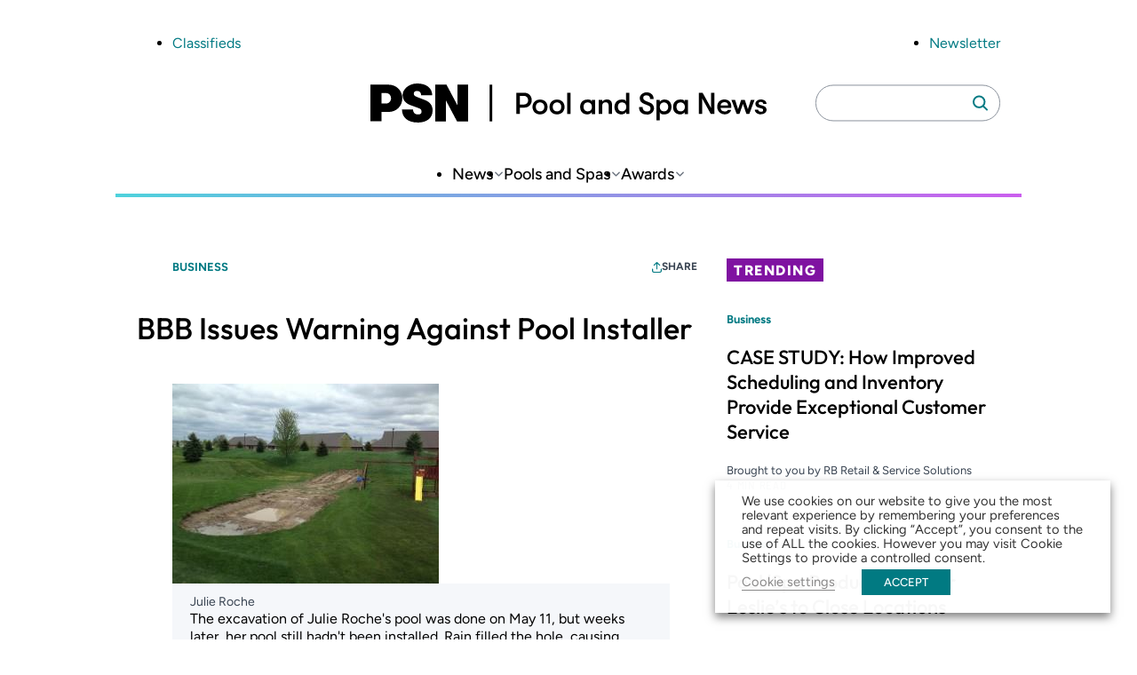

--- FILE ---
content_type: text/html; charset=UTF-8
request_url: https://www.poolspanews.com/business/bbb-issues-warning-against-pool-installer_o
body_size: 21673
content:
<!DOCTYPE html>
<html lang="en-US" class="no-js">
	<head>
		<meta charset="UTF-8" />
		<meta name="viewport" content="width=device-width, initial-scale=1" />
		<script>(function(html){html.className = html.className.replace(/\bno-js\b/,'js')})(document.documentElement);</script>
<meta name='robots' content='index, follow, max-image-preview:large, max-snippet:-1, max-video-preview:-1' />
	<style>img:is([sizes="auto" i], [sizes^="auto," i]) { contain-intrinsic-size: 3000px 1500px }</style>
	
	<!-- This site is optimized with the Yoast SEO plugin v26.7 - https://yoast.com/wordpress/plugins/seo/ -->
	<title>BBB Issues Warning Against Pool Installer</title>
	<link rel="canonical" href="https://psn.aqi-psn.prd.zonda.onl/business/bbb-issues-warning-against-pool-installer_o" />
	<meta property="og:locale" content="en_US" />
	<meta property="og:type" content="article" />
	<meta property="og:title" content="BBB Issues Warning Against Pool Installer" />
	<meta property="og:description" content="When a pool market is smaller, any negative attention can have an effect on all business. The Better Business Bureau Serving Western Michigan issued an alert about Zeeland, Mich.-based Doughboy Construction – no affiliation with the pool brand – on July 2, after the BBB received three consumer complaints of Doughboy owner Jack McCoy missing [&hellip;]" />
	<meta property="og:url" content="https://psn.aqi-psn.prd.zonda.onl/business/bbb-issues-warning-against-pool-installer_o" />
	<meta property="og:site_name" content="Pool and Spa News" />
	<meta property="article:published_time" content="2014-07-16T14:05:32+00:00" />
	<meta property="og:image" content="https://www.poolspanews.com/wp-content/uploads/2014/081news-bbb-1-300x225-tcm126-2152972.jpg" />
	<meta property="og:image:width" content="300" />
	<meta property="og:image:height" content="225" />
	<meta property="og:image:type" content="image/jpeg" />
	<meta name="twitter:card" content="summary_large_image" />
	<meta name="twitter:label1" content="Est. reading time" />
	<meta name="twitter:data1" content="3 minutes" />
	<meta name="twitter:label2" content="Written by" />
	<meta name="twitter:data2" content="Stephanie Mills" />
	<script type="application/ld+json" class="yoast-schema-graph">{"@context":"https://schema.org","@graph":[{"@type":"Article","@id":"https://psn.aqi-psn.prd.zonda.onl/business/bbb-issues-warning-against-pool-installer_o#article","isPartOf":{"@id":"https://www.poolspanews.com/business/bbb-issues-warning-against-pool-installer_o/"},"author":[{"@id":"https://www.poolspanews.com/#/schema/person/image/7e6c64e8a5d8ce888063d168189d0237"}],"headline":"BBB Issues Warning Against Pool Installer","datePublished":"2014-07-16T14:05:32+00:00","mainEntityOfPage":{"@id":"https://www.poolspanews.com/business/bbb-issues-warning-against-pool-installer_o/"},"wordCount":582,"image":{"@id":"https://psn.aqi-psn.prd.zonda.onl/business/bbb-issues-warning-against-pool-installer_o#primaryimage"},"thumbnailUrl":"https://www.poolspanews.com/wp-content/uploads/2014/081news-bbb-1-300x225-tcm126-2152972.jpg","inLanguage":"en-US"},{"@type":"WebPage","@id":"https://www.poolspanews.com/business/bbb-issues-warning-against-pool-installer_o/","url":"https://psn.aqi-psn.prd.zonda.onl/business/bbb-issues-warning-against-pool-installer_o","name":"BBB Issues Warning Against Pool Installer","isPartOf":{"@id":"https://www.poolspanews.com/#website"},"primaryImageOfPage":{"@id":"https://psn.aqi-psn.prd.zonda.onl/business/bbb-issues-warning-against-pool-installer_o#primaryimage"},"image":{"@id":"https://psn.aqi-psn.prd.zonda.onl/business/bbb-issues-warning-against-pool-installer_o#primaryimage"},"thumbnailUrl":"https://www.poolspanews.com/wp-content/uploads/2014/081news-bbb-1-300x225-tcm126-2152972.jpg","datePublished":"2014-07-16T14:05:32+00:00","author":{"@id":""},"breadcrumb":{"@id":"https://psn.aqi-psn.prd.zonda.onl/business/bbb-issues-warning-against-pool-installer_o#breadcrumb"},"inLanguage":"en-US","potentialAction":[{"@type":"ReadAction","target":["https://psn.aqi-psn.prd.zonda.onl/business/bbb-issues-warning-against-pool-installer_o"]}]},{"@type":"ImageObject","inLanguage":"en-US","@id":"https://psn.aqi-psn.prd.zonda.onl/business/bbb-issues-warning-against-pool-installer_o#primaryimage","url":"https://www.poolspanews.com/wp-content/uploads/2014/081news-bbb-1-300x225-tcm126-2152972.jpg","contentUrl":"https://www.poolspanews.com/wp-content/uploads/2014/081news-bbb-1-300x225-tcm126-2152972.jpg","width":300,"height":225,"caption":"The excavation of Julie Roche's pool was done on May 11, but weeks later, her pool still hadn't been installed. Rain filled the hole, causing more issues."},{"@type":"BreadcrumbList","@id":"https://psn.aqi-psn.prd.zonda.onl/business/bbb-issues-warning-against-pool-installer_o#breadcrumb","itemListElement":[{"@type":"ListItem","position":1,"name":"Home","item":"https://www.poolspanews.com/"},{"@type":"ListItem","position":2,"name":"BBB Issues Warning Against Pool Installer"}]},{"@type":"WebSite","@id":"https://www.poolspanews.com/#website","url":"https://www.poolspanews.com/","name":"Pool and Spa News","description":"","potentialAction":[{"@type":"SearchAction","target":{"@type":"EntryPoint","urlTemplate":"https://www.poolspanews.com/?s={search_term_string}"},"query-input":{"@type":"PropertyValueSpecification","valueRequired":true,"valueName":"search_term_string"}}],"inLanguage":"en-US"},{"@type":"Person","@id":"https://www.poolspanews.com/#/schema/person/image/7e6c64e8a5d8ce888063d168189d0237","name":"Stephanie Mills","image":{"@type":"ImageObject","inLanguage":"en-US","@id":"https://www.poolspanews.com/#/schema/person/image/23494c9101089ad44ae88ce9d2f56aac","url":"https://secure.gravatar.com/avatar/?s=96&d=mm&r=g","contentUrl":"https://secure.gravatar.com/avatar/?s=96&d=mm&r=g","caption":"Stephanie Mills"},"url":"https://www.poolspanews.com/author/stephanie-mills/"}]}</script>
	<!-- / Yoast SEO plugin. -->


<link rel='dns-prefetch' href='//players.brightcove.net' />
<link rel="alternate" type="application/rss+xml" title="Pool and Spa News &raquo; Feed" href="https://www.poolspanews.com/feed/" />
<link rel='stylesheet' id='dashicons-css' href='https://www.poolspanews.com/wp-includes/css/dashicons.min.css?ver=6.8.3' type='text/css' media='all' />
<link rel='stylesheet' id='post-views-counter-frontend-css' href='https://www.poolspanews.com/wp-content/plugins/post-views-counter/css/frontend.css?ver=1.7.0' type='text/css' media='all' />
<link rel='stylesheet' id='wp-block-library-css' href='https://www.poolspanews.com/wp-includes/css/dist/block-library/style.min.css?ver=6.8.3' type='text/css' media='all' />
<link rel='stylesheet' id='co-authors-plus-coauthors-style-css' href='https://www.poolspanews.com/wp-content/plugins/co-authors-plus/build/blocks/block-coauthors/style-index.css?ver=1.0.0' type='text/css' media='all' />
<link rel='stylesheet' id='co-authors-plus-avatar-style-css' href='https://www.poolspanews.com/wp-content/plugins/co-authors-plus/build/blocks/block-coauthor-avatar/style-index.css?ver=1.0.0' type='text/css' media='all' />
<link rel='stylesheet' id='co-authors-plus-image-style-css' href='https://www.poolspanews.com/wp-content/plugins/co-authors-plus/build/blocks/block-coauthor-image/style-index.css?ver=1.0.0' type='text/css' media='all' />
<link rel='stylesheet' id='safe-svg-svg-icon-style-css' href='https://www.poolspanews.com/wp-content/plugins/safe-svg/dist/safe-svg-block-frontend.css?ver=6.8.3' type='text/css' media='all' />
<link rel='stylesheet' id='zonda-theme-zonda-custom-query-block-style-css' href='https://www.poolspanews.com/wp-content/themes/zonda-theme/dist/blocks/custom-query-blocks/style.css?ver=0.1.0' type='text/css' media='all' />
<link rel='stylesheet' id='zonda-event-card-style-css' href='https://www.poolspanews.com/wp-content/themes/zonda-theme/dist/blocks/event-card/style.css?ver=11f02f54416ba6937c0a2b8934fc0ed01e811e4bb7797f8b24b3cc0563430c3f' type='text/css' media='all' />
<link rel='stylesheet' id='zonda-event-query-style-css' href='https://www.poolspanews.com/wp-content/themes/zonda-theme/dist/blocks/event-query/style.css?ver=a6b614c841f1f1ddc5e7690c27dbae966eb50ea45637d6ace2e72833446f0db6' type='text/css' media='all' />
<link rel='stylesheet' id='tenup-example-style-css' href='https://www.poolspanews.com/wp-content/themes/zonda-theme/dist/blocks/example-block/style.css?ver=433d0734fba5f06acba847ee3106fc85be306d9b5cdb65c095eca9bf1478ae81' type='text/css' media='all' />
<link rel='stylesheet' id='zonda-highcharts-style-css' href='https://www.poolspanews.com/wp-content/themes/zonda-theme/dist/blocks/highcharts/style.css?ver=16c6741e50c54c8b1728d5fc69fdcdc107256448d3ae33b6fca77672abd610a5' type='text/css' media='all' />
<link rel='stylesheet' id='zonda-zonda-image-style-css' href='https://www.poolspanews.com/wp-content/themes/zonda-theme/dist/blocks/image-block/style.css?ver=dc4899c62d47fbf2a0df5f4e1e935561d3cdf7bbdda193486795bbd754f6e1e4' type='text/css' media='all' />
<link rel='stylesheet' id='zonda-image-carousel-style-css' href='https://www.poolspanews.com/wp-content/themes/zonda-theme/dist/blocks/image-carousel/style.css?ver=8d23dcc985b905fc92052dcbf308ecce1c18d8f7a3fb94d59a7806d6ba4f0655' type='text/css' media='all' />
<link rel='stylesheet' id='zonda-promo-list-style-css' href='https://www.poolspanews.com/wp-content/themes/zonda-theme/dist/blocks/promo-list/style.css?ver=65f423c3e39f842ba9885da12e0441c4d2da9d82b80a281bd6865cbe9a2d7116' type='text/css' media='all' />
<link rel='stylesheet' id='zonda-sidebar-callout-style-css' href='https://www.poolspanews.com/wp-content/themes/zonda-theme/dist/blocks/sidebar-callout/style.css?ver=103a56e71df9d498e61b5e79452b541086580500a8fee3e819138207f407fac3' type='text/css' media='all' />
<link rel='stylesheet' id='zonda-tabbed-module-style-css' href='https://www.poolspanews.com/wp-content/themes/zonda-theme/dist/blocks/tabbed-module/style.css?ver=ca51501596b8f2ee037c9a7460cc7ba1c6ee384a4185b1285c65aa9228f3d583' type='text/css' media='all' />
<link rel='stylesheet' id='zonda-toc-section-style-css' href='https://www.poolspanews.com/wp-content/themes/zonda-theme/dist/blocks/toc-section/style.css?ver=460b60f98265be7044e8bdf53e42cc7a6ca20682ee77ac4102177cc87d5a389d' type='text/css' media='all' />
<link rel='stylesheet' id='zonda-theme-core-group-css' href='https://www.poolspanews.com/wp-content/themes/zonda-theme/dist/blocks/autoenqueue/core/group.css?ver=6.8.3' type='text/css' media='all' />
<link rel='stylesheet' id='zonda-theme-core-pullquote-css' href='https://www.poolspanews.com/wp-content/themes/zonda-theme/dist/blocks/autoenqueue/core/pullquote.css?ver=6.8.3' type='text/css' media='all' />
<style id='global-styles-inline-css' type='text/css'>
:root{--wp--preset--aspect-ratio--square: 1;--wp--preset--aspect-ratio--4-3: 4/3;--wp--preset--aspect-ratio--3-4: 3/4;--wp--preset--aspect-ratio--3-2: 3/2;--wp--preset--aspect-ratio--2-3: 2/3;--wp--preset--aspect-ratio--16-9: 16/9;--wp--preset--aspect-ratio--9-16: 9/16;--wp--preset--color--black: #000000;--wp--preset--color--cyan-bluish-gray: #abb8c3;--wp--preset--color--white: #ffffff;--wp--preset--color--pale-pink: #f78da7;--wp--preset--color--vivid-red: #cf2e2e;--wp--preset--color--luminous-vivid-orange: #ff6900;--wp--preset--color--luminous-vivid-amber: #fcb900;--wp--preset--color--light-green-cyan: #7bdcb5;--wp--preset--color--vivid-green-cyan: #00d084;--wp--preset--color--pale-cyan-blue: #8ed1fc;--wp--preset--color--vivid-cyan-blue: #0693e3;--wp--preset--color--vivid-purple: #9b51e0;--wp--preset--color--primary-base: var(--wp--custom--color--primary--base);--wp--preset--color--primary-darker: var(--wp--custom--color--primary--darker);--wp--preset--gradient--vivid-cyan-blue-to-vivid-purple: linear-gradient(135deg,rgba(6,147,227,1) 0%,rgb(155,81,224) 100%);--wp--preset--gradient--light-green-cyan-to-vivid-green-cyan: linear-gradient(135deg,rgb(122,220,180) 0%,rgb(0,208,130) 100%);--wp--preset--gradient--luminous-vivid-amber-to-luminous-vivid-orange: linear-gradient(135deg,rgba(252,185,0,1) 0%,rgba(255,105,0,1) 100%);--wp--preset--gradient--luminous-vivid-orange-to-vivid-red: linear-gradient(135deg,rgba(255,105,0,1) 0%,rgb(207,46,46) 100%);--wp--preset--gradient--very-light-gray-to-cyan-bluish-gray: linear-gradient(135deg,rgb(238,238,238) 0%,rgb(169,184,195) 100%);--wp--preset--gradient--cool-to-warm-spectrum: linear-gradient(135deg,rgb(74,234,220) 0%,rgb(151,120,209) 20%,rgb(207,42,186) 40%,rgb(238,44,130) 60%,rgb(251,105,98) 80%,rgb(254,248,76) 100%);--wp--preset--gradient--blush-light-purple: linear-gradient(135deg,rgb(255,206,236) 0%,rgb(152,150,240) 100%);--wp--preset--gradient--blush-bordeaux: linear-gradient(135deg,rgb(254,205,165) 0%,rgb(254,45,45) 50%,rgb(107,0,62) 100%);--wp--preset--gradient--luminous-dusk: linear-gradient(135deg,rgb(255,203,112) 0%,rgb(199,81,192) 50%,rgb(65,88,208) 100%);--wp--preset--gradient--pale-ocean: linear-gradient(135deg,rgb(255,245,203) 0%,rgb(182,227,212) 50%,rgb(51,167,181) 100%);--wp--preset--gradient--electric-grass: linear-gradient(135deg,rgb(202,248,128) 0%,rgb(113,206,126) 100%);--wp--preset--gradient--midnight: linear-gradient(135deg,rgb(2,3,129) 0%,rgb(40,116,252) 100%);--wp--preset--font-size--small: 13px;--wp--preset--font-size--medium: 20px;--wp--preset--font-size--large: 36px;--wp--preset--font-size--x-large: 42px;--wp--preset--font-family--outfit: Outfit, sans-serif;--wp--preset--font-family--figtree: Figtree, sans-serif;--wp--preset--font-family--gtwalsheimcondensed: Barlow Semi Condensed, sans-serif;--wp--preset--spacing--20: 0.44rem;--wp--preset--spacing--30: 0.67rem;--wp--preset--spacing--40: 1rem;--wp--preset--spacing--50: 1.5rem;--wp--preset--spacing--60: 2.25rem;--wp--preset--spacing--70: 3.38rem;--wp--preset--spacing--80: 5.06rem;--wp--preset--shadow--natural: 6px 6px 9px rgba(0, 0, 0, 0.2);--wp--preset--shadow--deep: 12px 12px 50px rgba(0, 0, 0, 0.4);--wp--preset--shadow--sharp: 6px 6px 0px rgba(0, 0, 0, 0.2);--wp--preset--shadow--outlined: 6px 6px 0px -3px rgba(255, 255, 255, 1), 6px 6px rgba(0, 0, 0, 1);--wp--preset--shadow--crisp: 6px 6px 0px rgba(0, 0, 0, 1);--wp--custom--color--primary--base: hsla(184, 97%, 26%, 1);--wp--custom--color--primary--base-5: hsla(184, 97%, 26%, 0.05);--wp--custom--color--primary--darker: hsla(185, 98%, 18%, 1);--wp--custom--color--secondary--base: hsla(286, 80%, 35%, 1);--wp--custom--color--secondary--darker: hsla(286, 79%, 25%, 1);--wp--custom--color--tertiary--base: hsla(184, 67%, 58%, 0.5);--wp--custom--color--tertiary--darker: hsla(184, 67%, 58%, 1);--wp--custom--color--quaternary--base: hsla(285, 81%, 65%, 1);--wp--custom--color--quaternary--darker: hsla(285, 81%, 65%, 1);--wp--custom--color--black: hsla(0, 0%, 0%, 1);--wp--custom--color--white: hsla(0, 0%, 100%, 1);--wp--custom--color--gray--base: hsla(214, 8%, 67%, 1);--wp--custom--color--gray--dark: hsla(214, 18%, 27%, 1);--wp--custom--color--gray--medium: hsla(215, 8%, 46%, 1);--wp--custom--color--gray--ada: hsla(215, 8%, 58%, 1);--wp--custom--color--gray--light: hsla(216, 29%, 97%, 1);--wp--custom--color--gray--tab: hsla(215, 58%, 93%, 1);--wp--custom--gradient: linear-gradient(to right, #4ed2dc, #cb5eee);--wp--custom--spacing--main-gap: 1.5rem;}:root { --wp--style--global--content-size: 800px;--wp--style--global--wide-size: 1000px; }:where(body) { margin: 0; }.wp-site-blocks > .alignleft { float: left; margin-right: 2em; }.wp-site-blocks > .alignright { float: right; margin-left: 2em; }.wp-site-blocks > .aligncenter { justify-content: center; margin-left: auto; margin-right: auto; }:where(.wp-site-blocks) > * { margin-block-start: var(--wp--custom--spacing--main-gap); margin-block-end: 0; }:where(.wp-site-blocks) > :first-child { margin-block-start: 0; }:where(.wp-site-blocks) > :last-child { margin-block-end: 0; }:root { --wp--style--block-gap: var(--wp--custom--spacing--main-gap); }:root :where(.is-layout-flow) > :first-child{margin-block-start: 0;}:root :where(.is-layout-flow) > :last-child{margin-block-end: 0;}:root :where(.is-layout-flow) > *{margin-block-start: var(--wp--custom--spacing--main-gap);margin-block-end: 0;}:root :where(.is-layout-constrained) > :first-child{margin-block-start: 0;}:root :where(.is-layout-constrained) > :last-child{margin-block-end: 0;}:root :where(.is-layout-constrained) > *{margin-block-start: var(--wp--custom--spacing--main-gap);margin-block-end: 0;}:root :where(.is-layout-flex){gap: var(--wp--custom--spacing--main-gap);}:root :where(.is-layout-grid){gap: var(--wp--custom--spacing--main-gap);}.is-layout-flow > .alignleft{float: left;margin-inline-start: 0;margin-inline-end: 2em;}.is-layout-flow > .alignright{float: right;margin-inline-start: 2em;margin-inline-end: 0;}.is-layout-flow > .aligncenter{margin-left: auto !important;margin-right: auto !important;}.is-layout-constrained > .alignleft{float: left;margin-inline-start: 0;margin-inline-end: 2em;}.is-layout-constrained > .alignright{float: right;margin-inline-start: 2em;margin-inline-end: 0;}.is-layout-constrained > .aligncenter{margin-left: auto !important;margin-right: auto !important;}.is-layout-constrained > :where(:not(.alignleft):not(.alignright):not(.alignfull)){max-width: var(--wp--style--global--content-size);margin-left: auto !important;margin-right: auto !important;}.is-layout-constrained > .alignwide{max-width: var(--wp--style--global--wide-size);}body .is-layout-flex{display: flex;}.is-layout-flex{flex-wrap: wrap;align-items: center;}.is-layout-flex > :is(*, div){margin: 0;}body .is-layout-grid{display: grid;}.is-layout-grid > :is(*, div){margin: 0;}body{padding-top: 0px;padding-right: 0px;padding-bottom: 0px;padding-left: 0px;}a:where(:not(.wp-element-button)){text-decoration: underline;}:root :where(.wp-element-button, .wp-block-button__link){background-color: #32373c;border-width: 0;color: #fff;font-family: inherit;font-size: inherit;line-height: inherit;padding: calc(0.667em + 2px) calc(1.333em + 2px);text-decoration: none;}.has-black-color{color: var(--wp--preset--color--black) !important;}.has-cyan-bluish-gray-color{color: var(--wp--preset--color--cyan-bluish-gray) !important;}.has-white-color{color: var(--wp--preset--color--white) !important;}.has-pale-pink-color{color: var(--wp--preset--color--pale-pink) !important;}.has-vivid-red-color{color: var(--wp--preset--color--vivid-red) !important;}.has-luminous-vivid-orange-color{color: var(--wp--preset--color--luminous-vivid-orange) !important;}.has-luminous-vivid-amber-color{color: var(--wp--preset--color--luminous-vivid-amber) !important;}.has-light-green-cyan-color{color: var(--wp--preset--color--light-green-cyan) !important;}.has-vivid-green-cyan-color{color: var(--wp--preset--color--vivid-green-cyan) !important;}.has-pale-cyan-blue-color{color: var(--wp--preset--color--pale-cyan-blue) !important;}.has-vivid-cyan-blue-color{color: var(--wp--preset--color--vivid-cyan-blue) !important;}.has-vivid-purple-color{color: var(--wp--preset--color--vivid-purple) !important;}.has-primary-base-color{color: var(--wp--preset--color--primary-base) !important;}.has-primary-darker-color{color: var(--wp--preset--color--primary-darker) !important;}.has-black-background-color{background-color: var(--wp--preset--color--black) !important;}.has-cyan-bluish-gray-background-color{background-color: var(--wp--preset--color--cyan-bluish-gray) !important;}.has-white-background-color{background-color: var(--wp--preset--color--white) !important;}.has-pale-pink-background-color{background-color: var(--wp--preset--color--pale-pink) !important;}.has-vivid-red-background-color{background-color: var(--wp--preset--color--vivid-red) !important;}.has-luminous-vivid-orange-background-color{background-color: var(--wp--preset--color--luminous-vivid-orange) !important;}.has-luminous-vivid-amber-background-color{background-color: var(--wp--preset--color--luminous-vivid-amber) !important;}.has-light-green-cyan-background-color{background-color: var(--wp--preset--color--light-green-cyan) !important;}.has-vivid-green-cyan-background-color{background-color: var(--wp--preset--color--vivid-green-cyan) !important;}.has-pale-cyan-blue-background-color{background-color: var(--wp--preset--color--pale-cyan-blue) !important;}.has-vivid-cyan-blue-background-color{background-color: var(--wp--preset--color--vivid-cyan-blue) !important;}.has-vivid-purple-background-color{background-color: var(--wp--preset--color--vivid-purple) !important;}.has-primary-base-background-color{background-color: var(--wp--preset--color--primary-base) !important;}.has-primary-darker-background-color{background-color: var(--wp--preset--color--primary-darker) !important;}.has-black-border-color{border-color: var(--wp--preset--color--black) !important;}.has-cyan-bluish-gray-border-color{border-color: var(--wp--preset--color--cyan-bluish-gray) !important;}.has-white-border-color{border-color: var(--wp--preset--color--white) !important;}.has-pale-pink-border-color{border-color: var(--wp--preset--color--pale-pink) !important;}.has-vivid-red-border-color{border-color: var(--wp--preset--color--vivid-red) !important;}.has-luminous-vivid-orange-border-color{border-color: var(--wp--preset--color--luminous-vivid-orange) !important;}.has-luminous-vivid-amber-border-color{border-color: var(--wp--preset--color--luminous-vivid-amber) !important;}.has-light-green-cyan-border-color{border-color: var(--wp--preset--color--light-green-cyan) !important;}.has-vivid-green-cyan-border-color{border-color: var(--wp--preset--color--vivid-green-cyan) !important;}.has-pale-cyan-blue-border-color{border-color: var(--wp--preset--color--pale-cyan-blue) !important;}.has-vivid-cyan-blue-border-color{border-color: var(--wp--preset--color--vivid-cyan-blue) !important;}.has-vivid-purple-border-color{border-color: var(--wp--preset--color--vivid-purple) !important;}.has-primary-base-border-color{border-color: var(--wp--preset--color--primary-base) !important;}.has-primary-darker-border-color{border-color: var(--wp--preset--color--primary-darker) !important;}.has-vivid-cyan-blue-to-vivid-purple-gradient-background{background: var(--wp--preset--gradient--vivid-cyan-blue-to-vivid-purple) !important;}.has-light-green-cyan-to-vivid-green-cyan-gradient-background{background: var(--wp--preset--gradient--light-green-cyan-to-vivid-green-cyan) !important;}.has-luminous-vivid-amber-to-luminous-vivid-orange-gradient-background{background: var(--wp--preset--gradient--luminous-vivid-amber-to-luminous-vivid-orange) !important;}.has-luminous-vivid-orange-to-vivid-red-gradient-background{background: var(--wp--preset--gradient--luminous-vivid-orange-to-vivid-red) !important;}.has-very-light-gray-to-cyan-bluish-gray-gradient-background{background: var(--wp--preset--gradient--very-light-gray-to-cyan-bluish-gray) !important;}.has-cool-to-warm-spectrum-gradient-background{background: var(--wp--preset--gradient--cool-to-warm-spectrum) !important;}.has-blush-light-purple-gradient-background{background: var(--wp--preset--gradient--blush-light-purple) !important;}.has-blush-bordeaux-gradient-background{background: var(--wp--preset--gradient--blush-bordeaux) !important;}.has-luminous-dusk-gradient-background{background: var(--wp--preset--gradient--luminous-dusk) !important;}.has-pale-ocean-gradient-background{background: var(--wp--preset--gradient--pale-ocean) !important;}.has-electric-grass-gradient-background{background: var(--wp--preset--gradient--electric-grass) !important;}.has-midnight-gradient-background{background: var(--wp--preset--gradient--midnight) !important;}.has-small-font-size{font-size: var(--wp--preset--font-size--small) !important;}.has-medium-font-size{font-size: var(--wp--preset--font-size--medium) !important;}.has-large-font-size{font-size: var(--wp--preset--font-size--large) !important;}.has-x-large-font-size{font-size: var(--wp--preset--font-size--x-large) !important;}.has-outfit-font-family{font-family: var(--wp--preset--font-family--outfit) !important;}.has-figtree-font-family{font-family: var(--wp--preset--font-family--figtree) !important;}.has-gtwalsheimcondensed-font-family{font-family: var(--wp--preset--font-family--gtwalsheimcondensed) !important;}
:root :where(.wp-block-pullquote){font-size: 1.5em;line-height: 1.6;}
</style>
<link rel='stylesheet' id='au_plugin_shared-css' href='https://www.poolspanews.com/wp-content/plugins/advanced-urls/dist/css/shared.css?ver=8c5b220bf6f482881a90' type='text/css' media='all' />
<link rel='stylesheet' id='au_plugin_frontend-css' href='https://www.poolspanews.com/wp-content/plugins/advanced-urls/dist/css/frontend.css?ver=8c5b220bf6f482881a90' type='text/css' media='all' />
<link rel='stylesheet' id='cookie-law-info-css' href='https://www.poolspanews.com/wp-content/plugins/webtoffee-gdpr-cookie-consent/public/css/cookie-law-info-public.css?ver=2.4.0' type='text/css' media='all' />
<link rel='stylesheet' id='cookie-law-info-gdpr-css' href='https://www.poolspanews.com/wp-content/plugins/webtoffee-gdpr-cookie-consent/public/css/cookie-law-info-gdpr.css?ver=2.4.0' type='text/css' media='all' />
<style id='cookie-law-info-gdpr-inline-css' type='text/css'>
.cli-modal-content, .cli-tab-content { background-color: #ffffff; }.cli-privacy-content-text, .cli-modal .cli-modal-dialog, .cli-tab-container p, a.cli-privacy-readmore { color: #000000; }.cli-tab-header { background-color: #f2f2f2; }.cli-tab-header, .cli-tab-header a.cli-nav-link,span.cli-necessary-caption,.cli-switch .cli-slider:after { color: #000000; }.cli-switch .cli-slider:before { background-color: #ffffff; }.cli-switch input:checked + .cli-slider:before { background-color: #ffffff; }.cli-switch .cli-slider { background-color: #e3e1e8; }.cli-switch input:checked + .cli-slider { background-color: #28a745; }.cli-modal-close svg { fill: #000000; }.cli-tab-footer .wt-cli-privacy-accept-all-btn { background-color: #00acad; color: #ffffff}.cli-tab-footer .wt-cli-privacy-accept-btn { background-color: #00acad; color: #ffffff}.cli-tab-header a:before{ border-right: 1px solid #000000; border-bottom: 1px solid #000000; }
</style>
<link rel='stylesheet' id='zonda_plugin_shared-css' href='https://www.poolspanews.com/wp-content/plugins/zonda-plugin/dist/css/shared.css?ver=8c5b220bf6f482881a90' type='text/css' media='all' />
<link rel='stylesheet' id='zonda_plugin_frontend-css' href='https://www.poolspanews.com/wp-content/plugins/zonda-plugin/dist/css/frontend.css?ver=e2ca629ed2d46869b47d' type='text/css' media='all' />
<link rel='stylesheet' id='styles-css' href='https://www.poolspanews.com/wp-content/themes/zonda-theme/dist/css/frontend.css?ver=27d37d4469064894a206' type='text/css' media='all' />
<link rel='stylesheet' id='brightcove-pip-css-css' href='https://players.brightcove.net/videojs-pip/1/videojs-pip.css?ver=2.8.8' type='text/css' media='all' />
<link rel='stylesheet' id='brightcove-playlist-css' href='https://www.poolspanews.com/wp-content/plugins/brightcove-video-connect/assets/css/brightcove_playlist.min.css?ver=2.8.8' type='text/css' media='all' />
<script type="text/javascript" src="https://www.poolspanews.com/wp-content/themes/zonda-theme/dist/blocks/custom-query-blocks/script.js?ver=346006bab484d79fd462" id="zonda-theme-zonda-custom-query-block-script-js"></script>
<script type="text/javascript" src="https://www.poolspanews.com/wp-includes/js/jquery/jquery.min.js?ver=3.7.1" id="jquery-core-js"></script>
<script type="text/javascript" src="https://www.poolspanews.com/wp-includes/js/jquery/jquery-migrate.min.js?ver=3.4.1" id="jquery-migrate-js"></script>
<script type="text/javascript" id="cookie-law-info-js-extra">
/* <![CDATA[ */
var Cli_Data = {"nn_cookie_ids":["OAGEO","OAID","loc","YSC","VISITOR_INFO1_LIVE","yt-remote-device-id","yt-remote-connected-devices","_ga","_gid","_gat_UA-2981874-2","CONSENT","_gat","wordpress_test_cookie"],"non_necessary_cookies":{"necessary":["wordpress_test_cookie"],"analytics":["_ga","_gid","_gat_UA-2981874-2","CONSENT","_gat"],"advertisement":["OAGEO","OAID","loc","YSC","VISITOR_INFO1_LIVE","yt-remote-device-id","yt-remote-connected-devices"]},"cookielist":{"necessary":{"id":94178,"status":true,"priority":0,"title":"Necessary","strict":true,"default_state":false,"ccpa_optout":false,"loadonstart":true},"functional":{"id":94179,"status":true,"priority":5,"title":"Functional","strict":false,"default_state":true,"ccpa_optout":false,"loadonstart":true},"performance":{"id":94180,"status":true,"priority":4,"title":"Performance","strict":false,"default_state":false,"ccpa_optout":false,"loadonstart":false},"analytics":{"id":94181,"status":true,"priority":3,"title":"Analytics","strict":false,"default_state":true,"ccpa_optout":false,"loadonstart":true},"advertisement":{"id":94182,"status":true,"priority":2,"title":"Advertisement","strict":false,"default_state":true,"ccpa_optout":false,"loadonstart":true},"others":{"id":94183,"status":true,"priority":1,"title":"Others","strict":false,"default_state":false,"ccpa_optout":false,"loadonstart":false}},"ajax_url":"https:\/\/www.poolspanews.com\/wp-admin\/admin-ajax.php","current_lang":"en","security":"dd512f2e87","eu_countries":["GB"],"geoIP":"disabled","use_custom_geolocation_api":"","custom_geolocation_api":"https:\/\/geoip.cookieyes.com\/geoip\/checker\/result.php","consentVersion":"1","strictlyEnabled":["necessary","obligatoire"],"cookieDomain":"","privacy_length":"250","ccpaEnabled":"","ccpaRegionBased":"","ccpaBarEnabled":"","ccpaType":"gdpr","triggerDomRefresh":"","secure_cookies":""};
var log_object = {"ajax_url":"https:\/\/www.poolspanews.com\/wp-admin\/admin-ajax.php"};
/* ]]> */
</script>
<script type="text/javascript" src="https://www.poolspanews.com/wp-content/plugins/webtoffee-gdpr-cookie-consent/public/js/cookie-law-info-public.js?ver=2.4.0" id="cookie-law-info-js"></script>
<script type="text/javascript" src="https://www.poolspanews.com/wp-content/themes/zonda-theme/dist/js/ad-core.js?ver=1.0" id="zonda-ad-core-js"></script>
<link rel="https://api.w.org/" href="https://www.poolspanews.com/wp-json/" /><link rel="alternate" title="JSON" type="application/json" href="https://www.poolspanews.com/wp-json/wp/v2/posts/15942" /><link rel='shortlink' href='https://www.poolspanews.com/?p=15942' />
<link rel="alternate" title="oEmbed (JSON)" type="application/json+oembed" href="https://www.poolspanews.com/wp-json/oembed/1.0/embed?url=https%3A%2F%2Fwww.poolspanews.com%2Fbusiness%2Fbbb-issues-warning-against-pool-installer_o" />
<link rel="alternate" title="oEmbed (XML)" type="text/xml+oembed" href="https://www.poolspanews.com/wp-json/oembed/1.0/embed?url=https%3A%2F%2Fwww.poolspanews.com%2Fbusiness%2Fbbb-issues-warning-against-pool-installer_o&#038;format=xml" />
	<script>
		window.dataLayer = window.dataLayer || [];
		dataLayer.push({"brand":"","byline":"Stephanie Mills","contentGroup":"","publishedDate":1405519532000,"adUnit":"misc","newsItemType":"Brief","pageTemplate":"article","publishedBy":"","section":"Business","subject":["Business","Construction Management","Pools","Swimming"],"contentId":15942,"topics":[],"contentType":"Zonda Original Content","pageTitle":"BBB Issues Warning Against Pool Installer"});
	</script>
		<script type="text/plain" data-cli-class="cli-blocker-script" data-cli-label="Google Publisher Tag"  data-cli-script-type="advertisement" data-cli-block="false" data-cli-block-if-ccpa-optout="false" data-cli-element-position="head">
		googletag.cmd.push(function() {
			
        // ticker1
        googletag.defineSlot('/6752/hw.psn/misc', SIZE_TICKER_TABLET, 'div-gpt-ad-ticker1')
          .defineSizeMapping(tickerMapping)
          .addService(googletag.pubads())
          .setTargeting('pos', 'ticker1');

        // ticker2
        googletag.defineSlot('/6752/hw.psn/misc', SIZE_TICKER_TABLET, 'div-gpt-ad-ticker2')
          .defineSizeMapping(tickerMapping)
          .addService(googletag.pubads())
          .setTargeting('pos', 'ticker2');

        // ticker3
        googletag.defineSlot('/6752/hw.psn/misc', SIZE_TICKER_TABLET, 'div-gpt-ad-ticker3')
          .defineSizeMapping(tickerMapping)
          .addService(googletag.pubads())
          .setTargeting('pos', 'ticker3');

        // ticker4
        googletag.defineSlot('/6752/hw.psn/misc', SIZE_TICKER_TABLET, 'div-gpt-ad-ticker4')
          .defineSizeMapping(tickerMapping)
          .addService(googletag.pubads())
          .setTargeting('pos', 'ticker4');

        // leaderboard1
        googletag.defineSlot('/6752/hw.psn/misc', SIZE_LEADERBOARD_DESKTOP, 'div-gpt-ad-leaderboard1')
          .defineSizeMapping(bannerMapping)
          .addService(googletag.pubads())
          .setTargeting('pos','leaderboard1');

        // peelback1
        googletag.defineSlot('/6752/hw.psn/misc', [[2,2]], 'div-gpt-ad-peelback1')
          .addService(googletag.pubads())
          .setTargeting('pos','peelback1');
        googletag.defineOutOfPageSlot('/6752/hw.psn/misc', 'div-gpt-ad-peelback1-oop')
          .addService(googletag.pubads());

        // box1
        googletag.defineSlot('/6752/hw.psn/misc', SIZE_BOX_LARGE, 'div-gpt-ad-box1')
          .defineSizeMapping(boxMapping)
          .addService(googletag.pubads())
          .setTargeting('pos','box1');

        // box2
        googletag.defineSlot('/6752/hw.psn/misc', SIZE_BOX_LARGE, 'div-gpt-ad-box2')
          .defineSizeMapping(boxMapping)
          .addService(googletag.pubads())
          .setTargeting('pos','box2');

        // leaderboard3
        googletag.defineSlot('/6752/hw.psn/misc', SIZE_LEADERBOARD_TABLET, 'div-gpt-ad-leaderboard3')
          .defineSizeMapping(bannerMappingFooter)
          .addService(googletag.pubads())
          .setTargeting('pos','leaderboard3');
			// Page-level targeting
			googletag.pubads().setTargeting('temp','article');
			googletag.pubads().setTargeting('szw', window.szw);
			googletag.pubads().setTargeting('nlsub', window.nlsub);

						googletag.pubads().setTargeting('k', ["business","construction","drainage/water management"]);
			
			
			// Setup auto-refresh if enabled
			
			window.adRefreshConfig = window.adRefreshConfig || {};
			window.adRefreshConfig = {
				intervalMs: 45000,
				slots: ["leaderboard1","box1","box2"],
				refreshTimer: null,
				lastRefreshTime: Date.now(),
				pausedTimeRemaining: null,
				refreshCount: 0,
				maxRefreshes: 3			};

			// Start the refresh process
			window.adRefreshConfig.startRefresh = function(resetTimer = true) {
				if (window.adRefreshConfig.refreshTimer) {
					clearTimeout(window.adRefreshConfig.refreshTimer);
				}

				if (window.adRefreshConfig.refreshCount >= window.adRefreshConfig.maxRefreshes) {
					return;
				}

				const delay = resetTimer ?
					window.adRefreshConfig.intervalMs :
					window.adRefreshConfig.pausedTimeRemaining || window.adRefreshConfig.intervalMs;

				window.adRefreshConfig.refreshTimer = setTimeout(() => {
					if (!document.hidden) {
						googletag.cmd.push(() => {
							const definedSlots = googletag.pubads().getSlots();
							const slotsToRefresh = definedSlots.filter(slot =>
								window.adRefreshConfig.slots.includes(slot.getTargeting('pos')[0])
							);

							if (slotsToRefresh.length > 0) {
								googletag.pubads().refresh(slotsToRefresh);
								window.adRefreshConfig.refreshCount++;
								window.adRefreshConfig.lastRefreshTime = Date.now();
							}
						});
					}

					// Schedule next refresh
					if (window.adRefreshConfig.refreshCount < window.adRefreshConfig.maxRefreshes) {
						window.adRefreshConfig.startRefresh();
					}
				}, delay);
			}

			// Handle visibility changes
			document.addEventListener('visibilitychange', function() {
				if (document.hidden) {
					// User navigated away, pause the timer
					if (window.adRefreshConfig.refreshTimer) {
						clearTimeout(window.adRefreshConfig.refreshTimer);
						window.adRefreshConfig.refreshTimer = null;

						const elapsedSinceLastRefresh = Date.now() - window.adRefreshConfig.lastRefreshTime;

						// Calculate remaining time until next refresh
						window.adRefreshConfig.pausedTimeRemaining = Math.max(
							0,
							window.adRefreshConfig.intervalMs - elapsedSinceLastRefresh
						);
					}
				} else {
					// User returned, restart the timer
					if (!window.adRefreshConfig.refreshTimer) {
						window.adRefreshConfig.startRefresh(false);
					}
				}
			});

			// Override the existing refreshBoxAndLeaderboardAds function to reset the timer
			const originalRefresh = window.refreshBoxAndLeaderboardAds;
			window.refreshBoxAndLeaderboardAds = function() {
				// Call the original function
				if (typeof originalRefresh === 'function') {
					originalRefresh();
				}

				// Reset the auto-refresh timer to prevent back-to-back refreshes
				if (window.adRefreshConfig && window.adRefreshConfig.startRefresh) {
					window.adRefreshConfig.startRefresh();
				}
			};

			// Start the refresh timer after initial page load
			window.addEventListener('load', function() {
				window.adRefreshConfig.startRefresh();
			});
			
			googletag.enableServices();
		});
	</script>
	<style class='wp-fonts-local' type='text/css'>
@font-face{font-family:Outfit;font-style:normal;font-weight:100 900;font-display:swap;src:url('https://www.poolspanews.com/wp-content/themes/zonda-theme/dist/fonts/outfit/outfit.woff2') format('woff2');}
@font-face{font-family:Figtree;font-style:normal;font-weight:300 900;font-display:swap;src:url('https://www.poolspanews.com/wp-content/themes/zonda-theme/dist/fonts/figtree/figtree.woff2') format('woff2');}
@font-face{font-family:"Barlow Semi Condensed";font-style:normal;font-weight:500;font-display:swap;src:url('https://www.poolspanews.com/wp-content/themes/zonda-theme/dist/fonts/barlow-semi-condensed/barlow-semi-condensed-500.woff2') format('woff2');}
@font-face{font-family:"Barlow Semi Condensed";font-style:normal;font-weight:700;font-display:swap;src:url('https://www.poolspanews.com/wp-content/themes/zonda-theme/dist/fonts/barlow-semi-condensed/barlow-semi-condensed-700.woff2') format('woff2');}
</style>
<link rel="icon" href="https://www.poolspanews.com/wp-content/uploads/2025/11/cropped-android-chrome-512x512-1-32x32.png" sizes="32x32" />
<link rel="icon" href="https://www.poolspanews.com/wp-content/uploads/2025/11/cropped-android-chrome-512x512-1-192x192.png" sizes="192x192" />
<link rel="apple-touch-icon" href="https://www.poolspanews.com/wp-content/uploads/2025/11/cropped-android-chrome-512x512-1-180x180.png" />
<meta name="msapplication-TileImage" content="https://www.poolspanews.com/wp-content/uploads/2025/11/cropped-android-chrome-512x512-1-270x270.png" />
		<!-- Google Tag Manager -->
		<script type="text/plain" data-cli-class="cli-blocker-script" data-cli-label="Google Tag Manager"  data-cli-script-type="analytics" data-cli-block="false" data-cli-block-if-ccpa-optout="false" data-cli-element-position="head">(function(w,d,s,l,i){w[l]=w[l]||[];w[l].push({'gtm.start': new Date().getTime(),event:'gtm.js'});var f=d.getElementsByTagName(s)[0], j=d.createElement(s),dl=l!='dataLayer'?'&l='+l:'';j.async=true;j.src= 'https://www.googletagmanager.com/gtm.js?id='+i+dl;f.parentNode.insertBefore(j,f); })(window,document,'script','dataLayer','GTM-TC3SMZP8');</script>
		<!-- End Google Tag Manager -->
		
		
    <script async src="https://securepubads.g.doubleclick.net/tag/js/gpt.js" crossorigin="anonymous"></script>
    <script type="text/plain" data-cli-class="cli-blocker-script" data-cli-label="Google Publisher Tag"  data-cli-script-type="advertisement" data-cli-block="false" data-cli-block-if-ccpa-optout="false" data-cli-element-position="head">
      window.googletag = window.googletag || {cmd: []};
      googletag.cmd.push(function() {
        var REFRESH_KEY = 'refresh';
        var REFRESH_VALUE = 'true';
        googletag.defineSlot('/22230077286/psnews_leaderboard1', [[970, 250],[728, 90]], 'div-gpt-ad-1764193020331-0').setTargeting('roadblock', []).setTargeting(REFRESH_KEY, REFRESH_VALUE).addService(googletag.pubads());
        googletag.defineSlot('/22230077286/psnews_leaderboard2', [[728, 90]], 'div-gpt-ad-1766005092374-0').setTargeting('roadblock', []).setTargeting(REFRESH_KEY, REFRESH_VALUE).addService(googletag.pubads());
        googletag.defineSlot('/22230077286/psnews_leaderboard3', [[728, 90]], 'div-gpt-ad-1764265698211-0').setTargeting('roadblock', []).addService(googletag.pubads());
        googletag.defineSlot('/22230077286/psnews_box_1', [[300, 250], [300, 600]], 'div-gpt-ad-1764263983802-0').setTargeting('roadblock', []).setTargeting(REFRESH_KEY, REFRESH_VALUE).addService(googletag.pubads());
        googletag.defineSlot('/22230077286/psnews_box2', [[300, 250], [300, 600]], 'div-gpt-ad-1764264166072-0').setTargeting('roadblock', []).setTargeting(REFRESH_KEY, REFRESH_VALUE).addService(googletag.pubads());
        googletag.defineSlot('/22230077286/psnews_peelback1', [[2, 2]], 'div-gpt-ad-1764338312556-0').setTargeting('roadblock', []).addService(googletag.pubads());
        googletag.defineSlot('/22230077286/psnews_leaderboard1_roadblock', [[728, 90], [970, 250]], 'div-gpt-ad-1765215756373-0').setTargeting('roadblock', []).addService(googletag.pubads());
        googletag.defineSlot('/22230077286/psnews_box1_roadblock', [[300, 250], [300, 600]], 'div-gpt-ad-1765215834966-0').setTargeting('roadblock', []).addService(googletag.pubads());
        
        googletag.pubads().enableSingleRequest();
        // Number of seconds to wait after the slot becomes viewable.
        var SECONDS_TO_WAIT_AFTER_VIEWABILITY = 45;

        googletag.pubads().addEventListener('impressionViewable', function(event) {
          var slot = event.slot;
          if (slot.getTargeting(REFRESH_KEY).indexOf(REFRESH_VALUE) > -1) {
            setTimeout(function() {
              googletag.pubads().refresh([slot]);
            }, SECONDS_TO_WAIT_AFTER_VIEWABILITY * 1000);
          }
        });
        googletag.pubads().collapseEmptyDivs();
        googletag.enableServices();
      });
    </script>

	</head>
	<body class="wp-singular post-template-default single single-post postid-15942 single-format-standard wp-theme-zonda-theme zonda-media-wp" id="pool-and-spa-news">
		<!-- Google Tag Manager (noscript) -->
		<noscript>
			<iframe data-cli-class="cli-blocker-script" data-cli-label="Google Tag Manager"  data-cli-script-type="analytics" data-cli-block="false" data-cli-block-if-ccpa-optout="false" data-cli-element-position="body" data-cli-placeholder="Accept <a class='cli_manage_current_consent'>Analytics</a> cookies to view the content." data-cli-src="https://www.googletagmanager.com/ns.html?id=GTM-TC3SMZP8" height="0" width="0" style="display:none;visibility:hidden"></iframe>
		</noscript>
		<!-- End Google Tag Manager (noscript) -->

		
		<a href="#main" class="skip-to-content-link visually-hidden-focusable">Skip to main content</a>

		
<header class="zonda-header u-container">
    <!-- /22230077286/psnews_leaderboard2 -->
  <div class="ad-wrap">
    <div id='div-gpt-ad-1766005092374-0' style='margin-bottom: var(--spacing-md);'>
      <script type="text/plain" data-cli-class="cli-blocker-script" data-cli-label="Google Publisher Tag"  data-cli-script-type="advertisement" data-cli-block="false" data-cli-block-if-ccpa-optout="false" data-cli-element-position="body">
        googletag.cmd.push(function() { googletag.display('div-gpt-ad-1766005092374-0'); });
      </script>
    </div>
  </div>
  	<!-- Top Navigation -->
	<div class="zonda-header__top-navigation">
		<div class="container">
		
			<nav class="zonda-header__top-navigation__secondary-nav" aria-label="Secondary">
								<ul id="menu-psn-secondary-menu" class="zonda-header__top-navigation__secondary-nav__secondary-menu"><li id="menu-item-34192" class="menu-item menu-item-type-post_type menu-item-object-page menu-item-34192"><a href="https://www.poolspanews.com/classifieds">Classifieds</a></li>
</ul>
			</nav>
			<ul class="zonda-header__top-navigation__top-links">
								<li><a href="https://www.poolspanews.com/sign-up-for-free" aria-label="&quot;Subscribe to our newsletter" target="_blank" rel="noopener">Newsletter</a></li>
											</ul>
		</div>
	</div>

	<!-- Logo and Search -->
	<div class="zonda-header__header-main">
		<div class="container">
			<div class="zonda-header__header-main__logo">
				<a href="https://www.poolspanews.com/" class="site-title" aria-label="Pool and Spa News">
											<img src="https://www.poolspanews.com/wp-content/themes/zonda-theme/assets/images/PSN_Logo_Black_New.svg" alt="Pool and Spa News">									</a>
			</div>
			<div class="zonda-header__header-main__search">
				
			<form role="search" method="get" class="search-form" action="https://www.poolspanews.com/">
				<label>
					<span class="screen-reader-text">Search for:</span>
					<input type="search" class="search-field" value="" name="s" />
					<button type="submit" class="search-submit">
						<span class="screen-reader-text">Search</span>
					</button>
				</label>
			</form>
					</div>
		</div>
	</div>
	<button class="zonda-header__mobile-navigation__menu-toggle" aria-label="Open menu"></button>
</header>
<!-- Nav menu must be out of header to be sticky -->

<nav class="zonda-header__primary-navigation" aria-label="Primary">
	
	<ul id="menu-psn-main-nav" class="zonda-header__primary-navigation__primary-menu"><li class="menu-item menu-item-type-taxonomy menu-item-object-section_7 current-menu-item menu-item-has-children"><a href="https://www.poolspanews.com/news" id="parent-submenu-690d3d6f1ef53" aria-expanded="false" aria-haspopup="true" aria-controls="submenu-690d3d6f1ef53">News</a>
<ul class="zonda-header__primary-navigation__primary-menu__sub-menu" id="submenu-690d3d6f1ef84" role="menu" aria-labelledby="parent-submenu-690d3d6f1ef84" style="opacity: 0;">
	<li class="menu-item menu-item-type-taxonomy menu-item-object-section_7"><a href="https://www.poolspanews.com/companies" id="parent-submenu-690d3d6f1ef8b">Companies</a></li>
	<li class="menu-item menu-item-type-taxonomy menu-item-object-section_7"><a href="https://www.poolspanews.com/business/legal-regulatory" id="parent-submenu-690d3d6f1efa4">Regulation</a></li>
	<li class="menu-item menu-item-type-custom menu-item-object-custom"><a href="https://www.poolspanews.com/tag/associations" id="parent-submenu-690d3d6f1efba">Associations</a></li>
	<li class="menu-item menu-item-type-taxonomy menu-item-object-section_7"><a href="https://www.poolspanews.com/companies/people" id="parent-submenu-690d3d6f1efcf">People</a></li>
</ul>
</li>
<li class="menu-item menu-item-type-taxonomy menu-item-object-section_7 menu-item-has-children"><a href="https://www.poolspanews.com/how-to" id="parent-submenu-690d3d6f1efe7" aria-expanded="false" aria-haspopup="true" aria-controls="submenu-690d3d6f1efe7">Pools and Spas</a>
<ul class="zonda-header__primary-navigation__primary-menu__sub-menu" id="submenu-690d3d6f1effd" role="menu" aria-labelledby="parent-submenu-690d3d6f1effd" style="opacity: 0; transform: translateY(-1.25rem);">
	<li class="menu-item menu-item-type-taxonomy menu-item-object-section_7"><a href="https://www.poolspanews.com/how-to/design-construction" id="parent-submenu-690d3d6f1f002">Design &amp; Construction</a></li>
	<li class="menu-item menu-item-type-taxonomy menu-item-object-section_7"><a href="https://www.poolspanews.com/how-to/maintenance" id="parent-submenu-690d3d6f1f01b">Service &amp; Maintenance</a></li>
	<li class="menu-item menu-item-type-taxonomy menu-item-object-section_7"><a href="https://www.poolspanews.com/business/retail-management" id="parent-submenu-690d3d6f1f031">Retail</a></li>
	<li class="menu-item menu-item-type-taxonomy menu-item-object-section_7"><a href="https://www.poolspanews.com/business" id="parent-submenu-690d3d6f1f046">Business</a></li>
</ul>
</li>
<li class="menu-item menu-item-type-post_type menu-item-object-page menu-item-has-children"><a href="https://www.poolspanews.com/awards" id="parent-submenu-690d3d6f1f05b" aria-expanded="false" aria-haspopup="true" aria-controls="submenu-690d3d6f1f05b">Awards</a>
<ul class="zonda-header__primary-navigation__primary-menu__sub-menu" id="submenu-690d3d6f1f073" role="menu" aria-labelledby="parent-submenu-690d3d6f1f073" style="opacity: 0; transform: translateY(-1.25rem);">
	<li class="menu-item menu-item-type-taxonomy menu-item-object-section_7"><a href="https://www.poolspanews.com/companies/top-50-builders" id="parent-submenu-690d3d6f1f077">Top 50 Builders</a></li>
	<li class="menu-item menu-item-type-taxonomy menu-item-object-section_7"><a href="https://www.poolspanews.com/companies/top-50-service" id="parent-submenu-690d3d6f1f08c">Top 50 Service</a></li>
	<li class="menu-item menu-item-type-taxonomy menu-item-object-section_7"><a href="https://www.poolspanews.com/projects/masters-of-design-projects" id="parent-submenu-690d3d6f1f0a1">Masters of Design</a></li>
</ul>
</li>
<div class="zonda-header__primary-navigation__primary-menu__dynamic-border" style="left: 0px; width: 104.562rem;"></div></ul>
	
</nav>


<nav class="zonda-header__mobile-navigation" aria-label="Mobile Menu">
	<div class="zonda-header__mobile-navigation__control-center">
		<div class="zonda-header__mobile-navigation__control-center__auth">

		</div>
		<button class="zonda-header__mobile-navigation__control-center__close"></button>
	</div>
		<ul id="menu-psn-main-nav-1" class="zonda-header__mobile-navigation__mobile-menu"><li class="menu-item menu-item-type-taxonomy menu-item-object-section_1 menu-item-has-children" data-target="menu-31728"><a href="/news" aria-expanded="false">News</a><span class="carat" aria-hidden="true"></span>
<div class="zonda-header__mobile-navigation__submenu hidden" id="menu-31728">
<div class="zonda-header__mobile-navigation__submenu__heading"><span class="left-carat"></span><a class="zonda-header__mobile-navigation__submenu__heading__href" href="#">News</a></div><ul class="zonda-header__mobile-navigation__menu-level-1">
<li class="menu-item menu-item-type-taxonomy menu-item-object-section_1"><a href="/companies">Companies</a></li>
<li class="menu-item menu-item-type-taxonomy menu-item-object-section_1"><a href="/business/legal-regulatory">Regulation</a></li>
<li class="menu-item menu-item-type-custom menu-item-object-custom"><a href="/tag/associations">Associations</a></li>
<li class="menu-item menu-item-type-taxonomy menu-item-object-section_1"><a href="/companies/people">People</a></li>
</ul>
</div>
</li>
<li class="menu-item menu-item-type-taxonomy menu-item-object-section_1 menu-item-has-children" data-target="menu-31727"><a href="/how-to" aria-expanded="false">Pools and Spas</a><span class="carat" aria-hidden="true"></span>
<div class="zonda-header__mobile-navigation__submenu hidden" id="menu-31727">
<div class="zonda-header__mobile-navigation__submenu__heading"><span class="left-carat"></span><a class="zonda-header__mobile-navigation__submenu__heading__href" href="#">Pools and Spas</a></div><ul class="zonda-header__mobile-navigation__menu-level-1">
<li class="menu-item menu-item-type-taxonomy menu-item-object-section_1"><a href="/how-to/design-construction">Design &amp; Construction</a></li>
<li class="menu-item menu-item-type-taxonomy menu-item-object-section_1"><a href="/how-to/maintenance">Service &amp; Maintenance</a></li>
<li class="menu-item menu-item-type-taxonomy menu-item-object-section_1"><a href="/business/retail-management">Retail</a></li>
<li class="menu-item menu-item-type-taxonomy menu-item-object-section_1"><a href="/business">Business</a></li>
</ul>
</div>
</li>
<li class="menu-item menu-item-type-post_type menu-item-object-page menu-item-has-children" data-target="menu-32940"><a href="/awards" aria-expanded="false">Awards</a><span class="carat" aria-hidden="true"></span>
<div class="zonda-header__mobile-navigation__submenu hidden" id="menu-32940">
<div class="zonda-header__mobile-navigation__submenu__heading"><span class="left-carat"></span><a class="zonda-header__mobile-navigation__submenu__heading__href" href="#">Awards</a></div><ul class="zonda-header__mobile-navigation__menu-level-1">
<li class="menu-item menu-item-type-taxonomy menu-item-object-section_1"><a href="/companies/top-50-builders">Top 50 Builders</a></li>
<li class="menu-item menu-item-type-taxonomy menu-item-object-section_1"><a href="/companies/top-50-service">Top 50 Service</a></li>
<li class="menu-item menu-item-type-taxonomy menu-item-object-section_1"><a href="/projects/masters-of-design-projects">Masters of Design</a></li>
</ul>
</div>
</li>
</ul>

	<div class="zonda-header__mobile-navigation__footer">

		
		<div class="zonda-header__mobile-navigation__footer__links">
		<a class="zonda-header__mobile-navigation__footer__subscribe" href="https://www.poolspanews.com/subscribe" aria-label="Subscribe to our magazine" target="_blank" rel="noopener">Subscribe</a><a class="zonda-header__mobile-navigation__footer__newsletter" href="https://www.poolspanews.com/sign-up-for-free" aria-label="Subscribe to our newsletter" target="_blank" rel="noopener">Newsletter</a><a class="zonda-header__mobile-navigation__footer__magazine" href="https://lsc-pagepro.mydigitalpublication.com/publication/?m=22219&#038;l=1&#038;view=issuelistBrowser" aria-label="Go to magazine archives">Magazine Archives</a>		</div>

		<div class="zonda-header__mobile-navigation__footer__search">
			
			<form role="search" method="get" class="search-form" action="https://www.poolspanews.com/">
				<label>
					<span class="screen-reader-text">Search for:</span>
					<input type="search" class="search-field" value="" name="s" />
					<button type="submit" class="search-submit">
						<span class="screen-reader-text">Search</span>
					</button>
				</label>
			</form>
				</div>
	</div>


</nav>

		<main id="main" role="main" tabindex="-1">
			          <!-- /22230077286/psnews_leaderboard1 -->
          <div class="ad-wrap" style="max-width: 1000px; margin: auto;">
            <div id='div-gpt-ad-1764193020331-0' style='margin-bottom: var(--spacing-md);'>
              <script type="text/plain" data-cli-class="cli-blocker-script" data-cli-label="Google Publisher Tag"  data-cli-script-type="advertisement" data-cli-block="false" data-cli-block-if-ccpa-optout="false" data-cli-element-position="body">
                googletag.cmd.push(function() { googletag.display('div-gpt-ad-1764193020331-0'); });
              </script>
            </div>
          </div>
         
         			<div class="u-container u-grid">
		<div class="u-column-8 zonda-article">
			
				<article data-native-campaign="">
					
<header class="article-header">
	<div class="article-header-top">
		<nav class="zonda-crumbs" aria-label="Breadcrumb"><ol><li class="zonda-crumb"><a href="https://www.poolspanews.com/business/">Business</a></li></ol></nav>	<button
				class="cta cta-share"
		data-cta-type="small"
		data-cta-option="share"			>
		Share	</button>

	<div class="share-modal" aria-hidden="true" role="dialog">
		<ul class="share-modal-content">
			<li><a href="mailto:?subject=BBB%20Issues%20Warning%20Against%20Pool%20Installer&body=Check out this article: https%3A%2F%2Fwww.poolspanews.com%2Fbusiness%2Fbbb-issues-warning-against-pool-installer_o" class="share-email" aria-label="Share via Email">Email Article</a></li>
			<li><a href="https://www.linkedin.com/shareArticle?url=https%3A%2F%2Fwww.poolspanews.com%2Fbusiness%2Fbbb-issues-warning-against-pool-installer_o" class="share-linkedin" target="_blank" aria-label="Share on LinkedIn">Share on LinkedIn</a></li>
			<li><a href="https://x.com/intent/tweet?url=https%3A%2F%2Fwww.poolspanews.com%2Fbusiness%2Fbbb-issues-warning-against-pool-installer_o&text=BBB%20Issues%20Warning%20Against%20Pool%20Installer" class="share-x" target="_blank" aria-label="Share on X">Share on X</a></li>
			<li><a href="https://www.facebook.com/sharer/sharer.php?u=https%3A%2F%2Fwww.poolspanews.com%2Fbusiness%2Fbbb-issues-warning-against-pool-installer_o" class="share-facebook" target="_blank" aria-label="Share on Facebook">Share on Facebook</a></li>
		</ul>
	</div>
	</div>

	
	<h1 class="article-headline heading-2xl">BBB Issues Warning Against Pool Installer</h1>

	
	
			<figure class="article-feature-image zonda-image-block">
			<div class="zonda-image-wrap">
				<img width="300" height="225" src="https://www.poolspanews.com/wp-content/uploads/2014/081news-bbb-1-300x225-tcm126-2152972.jpg" class="attachment-large size-large" alt="The excavation of Julie Roche&#039;s pool was done on May 11, but weeks later, her pool still hadn&#039;t been installed. Rain filled the hole, causing more issues." decoding="async" fetchpriority="high" />			</div>
							<figcaption class="zonda-image-caption">
					<p class="zonda-image-credit">Julie Roche</p><p class="zonda-image-caption-text">The excavation of Julie Roche&#039;s pool was done on May 11, but weeks later, her pool still hadn&#039;t been installed. Rain filled the hole, causing more issues.</p>				</figcaption>
					</figure>
	
	
	<time class="article-timestamp">
		July 16, 2014	</time>

	</header>

						<div class="zonda-post-content article-content o-article" aria-hidden="false">

							
							<div class="excerpt">
								<div class="wp-block-group is-layout-constrained wp-block-group-is-layout-constrained"><p> <a href="http://poolandspa.hw.curationdesk.com/files/2012/11/081News-BBB-1.jpg" target="_blank"></a></p><p> </p><p>When a pool market is smaller, any negative attention can have an effect on all business. The Better Business Bureau Serving Western Michigan issued an alert about Zeeland, Mich.-based Doughboy Construction – no affiliation with the pool brand – on July 2, after the BBB received three consumer complaints of Doughboy owner Jack McCoy missing installation dates on aboveground pools. Two more consumers have filed complaints since.</p><p> Pools Plus in Holland, Mich., had McCoy on its list of installers it gives to customers – until the store heard about the complaints against Doughboy.</p><p> “As soon as we found out Jack was not who he said he was, we took him off our list,” said Jodi Tracey, purchasing manager at Pools Plus.</p><p> But even stores that never had Doughboy Construction on the list of installers have gotten calls from consumers after local media aired reports of the BBB alert.</p><p> “This is not good for business in general,” said Ryan Miedema, owner of Zagers Pool &#038; Spa. “People are always nervous about what will happen.”</p><p> The BBB alert also noted that McCoy was not licensed for the work he was contracted to do, and the company website could be misleading for customers since Doughboy Construction has no affiliation with the Doughboy Pools brand, and the website makes it appear that the two have a connection.</p><p> “I think he just found himself in a scenario where he couldn’t follow through on what he promised to do,” said Phil Catlett, president and CEO of the BBB Serving Western Michigan.</p><p> McCoy did not respond to a request for comment.</p><p> According to the BBB alert, McCoy attributes being behind on installations on the days of rain the area has experienced.</p><p> Julie Roche of Hudsonville, Mich., contacted Pools Plus to find an installer, and was given McCoy’s information and that of another installer. She had intended to buy her pool wholesale because she and her husband had previously owned a pool business in another state, and she said McCoy offered to sell her one at cost.</p><p> Roche is the owner of Julie’s Swim School, and wanted the pool installed in her yard, ready to begin lessons in early June. By Memorial Day, McCoy only had done the excavation, she said. Roche asked McCoy for a refund of the $2,500 she paid. She hasn’t received it, and she had to buy a pool and find another installer to set it up. She was able to start using her pool in mid-June.</p><p> “The whole pool is going to have to be redone,” she added, attributing the issues, including a bumpy floor, to the original excavation job. “The whole thing’s just been an absolute nightmare.”</p><p> This was the first year McCoy’s company had been on the Pools Plus list, and Tracey said McCoy had asked to be added.</p><p> “Once we hear complaints about a subcontractor from anybody … we take them off our list immediately,” she said.</p><p> The situation is making pool customers more wary – even if the stores never had McCoy on their lists of installers.</p><p> For Zagers, which has stores in Jamestown, Grand Rapids and Holland, and other stores in the area, the worry is that the negative perception of one installer will mean people put off their pool purchases.</p><p> “This is a huge investment for most people, so when one person makes waves like this, people think we are all the same and will spend their money elsewhere for a while,” Miedema said.</p></div> 							</div>

							<div class="piano-container"></div>
														</div>

						
									</article>
			
			<div class="authors"><div class="author-card" data-card-type="simple">

			<h2 class="heading-xl">
			About the Author		</h2>
		<div class="author-layout">
			<div class="author-info">
				<h3 class="author-name heading-md">
					<a href="https://www.poolspanews.com/author/stephanie-mills/">
						Stephanie Mills					</a>
				</h3>

							</div><!-- .author-info -->

					</div><!-- .author-layout -->

	</div><!-- .author-card -->
</div><div class="related-topic"><div class="related-topic-header"><h2 class="eyebrow-block label-md">Related Topics</h2>	<button
				class="cta cta-share"
		data-cta-type="small"
		data-cta-option="share"			>
		Share	</button>

	<div class="share-modal" aria-hidden="true" role="dialog">
		<ul class="share-modal-content">
			<li><a href="mailto:?subject=BBB%20Issues%20Warning%20Against%20Pool%20Installer&body=Check out this article: https%3A%2F%2Fwww.poolspanews.com%2Fbusiness%2Fbbb-issues-warning-against-pool-installer_o" class="share-email" aria-label="Share via Email">Email Article</a></li>
			<li><a href="https://www.linkedin.com/shareArticle?url=https%3A%2F%2Fwww.poolspanews.com%2Fbusiness%2Fbbb-issues-warning-against-pool-installer_o" class="share-linkedin" target="_blank" aria-label="Share on LinkedIn">Share on LinkedIn</a></li>
			<li><a href="https://x.com/intent/tweet?url=https%3A%2F%2Fwww.poolspanews.com%2Fbusiness%2Fbbb-issues-warning-against-pool-installer_o&text=BBB%20Issues%20Warning%20Against%20Pool%20Installer" class="share-x" target="_blank" aria-label="Share on X">Share on X</a></li>
			<li><a href="https://www.facebook.com/sharer/sharer.php?u=https%3A%2F%2Fwww.poolspanews.com%2Fbusiness%2Fbbb-issues-warning-against-pool-installer_o" class="share-facebook" target="_blank" aria-label="Share on Facebook">Share on Facebook</a></li>
		</ul>
	</div>
</div><ul class="taxonomy-group-list"><li class="taxonomy-group-item"><h3 class="taxonomy-group-name label-sm">Subject</h3><ul class="taxonomy-list"><li class="taxonomy-item">	<a
				class="cta"
		href="https://www.poolspanews.com/tag/business"
		target="_self"
		data-cta-type="pill"
		data-cta-option=""
			>
		Business	</a>

</li><li class="taxonomy-item">	<a
				class="cta"
		href="https://www.poolspanews.com/tag/construction-management/"
		target="_self"
		data-cta-type="pill"
		data-cta-option=""
			>
		Construction Management	</a>

</li><li class="taxonomy-item">	<a
				class="cta"
		href="https://www.poolspanews.com/tag/pools/"
		target="_self"
		data-cta-type="pill"
		data-cta-option=""
			>
		Pools	</a>

</li><li class="taxonomy-item">	<a
				class="cta"
		href="https://www.poolspanews.com/tag/swimming/"
		target="_self"
		data-cta-type="pill"
		data-cta-option=""
			>
		Swimming	</a>

</li></ul></li></ul></div><div class="recommended-contents"><h2 class="heading-xl">More from Pool and Spa News</h2><ul class="content-cards" data-layout="col-3"><li>
<article
	class="content-card is-clickable-card"
	data-card-type="sm"
	data-native-sponsor="RB Retail &amp; Service Solutions"
>

	<div class="content-card__body">
		<h3 class="content-card__headline"><a href="https://www.poolspanews.com/business/case-study-how-improved-scheduling-and-inventory-provide-exceptional-customer-service">CASE STUDY: How Improved Scheduling and Inventory Provide Exceptional Customer Service</a></h3><small class="content-card__sponsor">Brought to you by RB Retail &amp; Service Solutions</small><small class="content-card__readingtime">4 MIN READ</small>	</div>

			<figure class="content-card__image-wrap u-visual-wrap">
			<img width="171" height="114" src="https://www.poolspanews.com/wp-content/uploads/2026/01/RBretail_AI_image_BB4AECF3-E92B-42BA-8A57-06A29DB8D377-171x114.jpg" class="attachment-card-thumb-sm size-card-thumb-sm" alt="A man uses a tablet behind the open rear doors of a white van, filled with bottles of pool chemicals." decoding="async" loading="lazy" srcset="https://www.poolspanews.com/wp-content/uploads/2026/01/RBretail_AI_image_BB4AECF3-E92B-42BA-8A57-06A29DB8D377-171x114.jpg 171w, https://www.poolspanews.com/wp-content/uploads/2026/01/RBretail_AI_image_BB4AECF3-E92B-42BA-8A57-06A29DB8D377-300x200.jpg 300w, https://www.poolspanews.com/wp-content/uploads/2026/01/RBretail_AI_image_BB4AECF3-E92B-42BA-8A57-06A29DB8D377-1024x683.jpg 1024w, https://www.poolspanews.com/wp-content/uploads/2026/01/RBretail_AI_image_BB4AECF3-E92B-42BA-8A57-06A29DB8D377-768x512.jpg 768w, https://www.poolspanews.com/wp-content/uploads/2026/01/RBretail_AI_image_BB4AECF3-E92B-42BA-8A57-06A29DB8D377-551x367.jpg 551w, https://www.poolspanews.com/wp-content/uploads/2026/01/RBretail_AI_image_BB4AECF3-E92B-42BA-8A57-06A29DB8D377-266x177.jpg 266w, https://www.poolspanews.com/wp-content/uploads/2026/01/RBretail_AI_image_BB4AECF3-E92B-42BA-8A57-06A29DB8D377-197x131.jpg 197w, https://www.poolspanews.com/wp-content/uploads/2026/01/RBretail_AI_image_BB4AECF3-E92B-42BA-8A57-06A29DB8D377-338x225.jpg 338w, https://www.poolspanews.com/wp-content/uploads/2026/01/RBretail_AI_image_BB4AECF3-E92B-42BA-8A57-06A29DB8D377-160x107.jpg 160w, https://www.poolspanews.com/wp-content/uploads/2026/01/RBretail_AI_image_BB4AECF3-E92B-42BA-8A57-06A29DB8D377.jpg 1536w" sizes="auto, (max-width: 171px) 100vw, 171px" />		</figure>
	</article>
</li><li>
<article
	class="content-card is-clickable-card"
	data-card-type="sm"
	data-native-sponsor="Lyon Financial"
>

	<div class="content-card__body">
		<h3 class="content-card__headline"><a href="https://www.poolspanews.com/business/the-biggest-myth-in-the-pool-industry-my-customers-pay-cash">The Biggest Myth in the Pool Industry: “My Customers Pay Cash.”</a></h3><small class="content-card__sponsor">Brought to you by Lyon Financial</small><small class="content-card__readingtime">4 MIN READ</small>	</div>

			<figure class="content-card__image-wrap u-visual-wrap">
			<img width="171" height="114" src="https://www.poolspanews.com/wp-content/uploads/2025/12/iStock-2220514566-171x114.jpg" class="attachment-card-thumb-sm size-card-thumb-sm" alt="A house with a backyard pool, surrounded by walkways and gardens." decoding="async" loading="lazy" srcset="https://www.poolspanews.com/wp-content/uploads/2025/12/iStock-2220514566-171x114.jpg 171w, https://www.poolspanews.com/wp-content/uploads/2025/12/iStock-2220514566-300x200.jpg 300w, https://www.poolspanews.com/wp-content/uploads/2025/12/iStock-2220514566-1024x683.jpg 1024w, https://www.poolspanews.com/wp-content/uploads/2025/12/iStock-2220514566-768x512.jpg 768w, https://www.poolspanews.com/wp-content/uploads/2025/12/iStock-2220514566-1536x1024.jpg 1536w, https://www.poolspanews.com/wp-content/uploads/2025/12/iStock-2220514566-551x367.jpg 551w, https://www.poolspanews.com/wp-content/uploads/2025/12/iStock-2220514566-266x177.jpg 266w, https://www.poolspanews.com/wp-content/uploads/2025/12/iStock-2220514566-197x131.jpg 197w, https://www.poolspanews.com/wp-content/uploads/2025/12/iStock-2220514566-338x225.jpg 338w, https://www.poolspanews.com/wp-content/uploads/2025/12/iStock-2220514566-160x107.jpg 160w, https://www.poolspanews.com/wp-content/uploads/2025/12/iStock-2220514566.jpg 1920w" sizes="auto, (max-width: 171px) 100vw, 171px" />		</figure>
	</article>
</li><li>
<article
	class="content-card is-clickable-card"
	data-card-type="sm"
	data-native-sponsor=""
>

	<div class="content-card__body">
		<h3 class="content-card__headline"><a href="https://www.poolspanews.com/business/pool-spa-products-retailer-leslies-to-shut-down-locations">Pool/Spa Products Retailer Leslie’s to Close Locations</a></h3><small class="content-card__readingtime">3 MIN READ</small>	</div>

			<figure class="content-card__image-wrap u-visual-wrap">
			<img width="171" height="114" src="https://www.poolspanews.com/wp-content/uploads/2017/leslies-pool-supplies-storefront.jpg" class="attachment-card-thumb-sm size-card-thumb-sm" alt="" decoding="async" loading="lazy" />		</figure>
	</article>
</li></ul></div>		</div>

		<div class="u-column-4">
			
<div class="zonda-sidebar">

	  <!-- /22230077286/psnews_box_1 -->
  <div class="ad-wrap">
    <div id='div-gpt-ad-1764263983802-0' style=''>
      <script type="text/plain" data-cli-class="cli-blocker-script" data-cli-label="Google Publisher Tag"  data-cli-script-type="advertisement" data-cli-block="false" data-cli-block-if-ccpa-optout="false" data-cli-element-position="body">
        googletag.cmd.push(function() { googletag.display('div-gpt-ad-1764263983802-0'); });
      </script>
    </div>
  </div> 
  	<div class="wp-block-zonda-theme-trending" role="region" aria-labelledby="trending-heading">
		<h2 id="trending-heading" class="wp-block-zonda-theme-trending__title label-md u-mb-sm">
			Trending		</h2>
		<ul class="content-cards" data-layout="col-1"><li>
<article
	class="content-card is-clickable-card"
	data-card-type="text-only"
	data-native-sponsor="RB Retail &amp; Service Solutions"
>

	<div class="content-card__body">
		<div class="content-card__eyebrow heading-eyebrow">Business</div><h3 class="content-card__headline"><a href="https://www.poolspanews.com/business/case-study-how-improved-scheduling-and-inventory-provide-exceptional-customer-service">CASE STUDY: How Improved Scheduling and Inventory Provide Exceptional Customer Service</a></h3><small class="content-card__sponsor">Brought to you by RB Retail &amp; Service Solutions</small><small class="content-card__readingtime">4 MIN READ</small>	</div>

	</article>
</li><li>
<article
	class="content-card is-clickable-card"
	data-card-type="text-only"
	data-native-sponsor=""
>

	<div class="content-card__body">
		<div class="content-card__eyebrow heading-eyebrow">Business</div><h3 class="content-card__headline"><a href="https://www.poolspanews.com/business/pool-spa-products-retailer-leslies-to-shut-down-locations">Pool/Spa Products Retailer Leslie’s to Close Locations</a></h3><small class="content-card__readingtime">3 MIN READ</small>	</div>

	</article>
</li><li>
<article
	class="content-card is-clickable-card"
	data-card-type="text-only"
	data-native-sponsor=""
>

	<div class="content-card__body">
		<div class="content-card__eyebrow heading-eyebrow">People</div><h3 class="content-card__headline"><a href="https://www.poolspanews.com/article/eric-knight-the-new-guy-in-town">Eric Knight: The New Guy in Town</a></h3><small class="content-card__readingtime">4 MIN READ</small>	</div>

	</article>
</li></ul>	</div>
   
  <!-- /22230077286/psnews_box2 -->
  <div class="ad-wrap">
    <div id='div-gpt-ad-1764264166072-0' style=''>
      <script type="text/plain" data-cli-class="cli-blocker-script" data-cli-label="Google Publisher Tag"  data-cli-script-type="advertisement" data-cli-block="false" data-cli-block-if-ccpa-optout="false" data-cli-element-position="body">
        googletag.cmd.push(function() { googletag.display('div-gpt-ad-1764264166072-0'); });
      </script>
    </div>
  </div> 
  
</div>
		</div>
	</div>

<style>
#cookie-law-info-bar *{vertical-align:unset;}
.cli-tab-footer .wt-cli-privacy-accept-btn {
    background-color: #017A82!important;
}
</style>
		</main>

	
<footer class="zonda-footer u-container">
	<div class="zonda-footer__top">

    <div class="zonda-footer__magazine">
      <div class="zonda-footer__cover">
        <a href="https://www.poolspanews.com/publications/de/" title="Digital Edition"><img width="225" height="300" src="https://www.poolspanews.com/magazine/202601-A/cover.jpg?sk=2040" class="attachment-medium size-medium" alt="Latest Issue cover" decoding="async" loading="lazy">        </a>  				
      </div>


      <div class="zonda-footer__masthead">
        <a href="https://www.poolspanews.com/publications/de/" title="Digital Edition">
          <h3 class="zonda-footer__edition heading-md">
          Digital Edition							
          </h3>
        </a>

        <a class="zonda-footer__subscribe text-sm" href="https://www.poolspanews.com/subscribe" aria-label="&quot;Subscribe to our magazine" target="_blank" rel="noopener">
        Subscribe					
        </a>

        <a class="zonda-footer__magazine text-sm" href="https://www.poolspanews.com/digital-editions" aria-label="&quot;Go to magazine archives">
        Magazine Archives						
        </a>

      </div>
    </div>

		<div class="zonda-footer__desktop-right">
			<!-- Center-right section: Social links -->
			<div class="zonda-footer__social">
				
				
				<div class="zonda-footer__social-icons" aria-label="Find us on social media">
					
					
											<a class="social-facebook" target="_blank" aria-label="Follow us on Facebook" href="https://www.facebook.com/poolspanews/"></a>
					
											<a class="social-instagram" target="_blank" aria-label="Follow us on Instagram" href="https://www.instagram.com/poolspanews/?hl=en"></a>

									</div>
							</div>

			<!-- Center-right section: Explore Our Sites -->
			<div class="zonda-footer__sites">
        <br/>
        <p class="text-sm">Copyright ©2026 Kenilworth Media Inc. All Rights Reserved.</p>
        
        <div class="zonda-footer__bottom__container">
          <div class="zonda-footer__links text-sm" aria-label="Footer Links">
            <a href="https://www.poolspanews.com/about-us" rel="noopener">About</a>
            <a href="https://kenilworth.com/mk/poolandspanews" target="_blank" rel="noopener">Advertise</a>
            <a href="https://www.poolspanews.com/contact-us"  rel="noopener">Contact Us</a>
            <a href="https://kenilworth.com/privacy-policy/" target="_blank" rel="noopener">Privacy Policy</a>
            <a href="https://kenilworth.com/accessibility/" target="_blank" rel="noopener">Accessibility Statement</a>
            <a href="https://www.poolspanews.com/cookie-policy"  rel="noopener">Cookie Policy</a>
          </div>
         
        </div>
        
				
							</div>
		</div>
	</div>
</footer>

	
	
  <!-- /22230077286/psnews_leaderboard3 -->
  <div class="ad-wrap ads3" style="position:fixed; bottom:0; width:100%; padding:0;">
   
    <button id="adpsnews_Leaderboard3Close" class="ad-close-btn text-xs">Close</button>
    <div id='div-gpt-ad-1764265698211-0' style='' class="">
      <script type="text/plain" data-cli-class="cli-blocker-script" data-cli-label="Google Publisher Tag"  data-cli-script-type="advertisement" data-cli-block="false" data-cli-block-if-ccpa-optout="false" data-cli-element-position="body">
        googletag.cmd.push(function() { googletag.display('div-gpt-ad-1764265698211-0'); });
      </script>
    </div>
   
  </div> 
  <style>
.ad-wrap.ads3 {
    background-color: hsla(0, 0%, 100%, .8);
    bottom: 0;
    left: 0;
    padding-bottom: var(--spacing-12px);
    padding-top: var(--spacing-12px);
    position: fixed;
    right: 0;
    z-index: var(--z-index-ads);
}

  </style>
  <script>
  jQuery(document).ready(function($) {
      // Check if ad was closed in this session
      if (sessionStorage.getItem('adpsnewsLeaderboardClosed') === 'true') {
          $('.ads3').hide();
      }

      // Close button click
      $('#adpsnews_Leaderboard3Close').on('click', function() {
          $(this).closest('.ads3').fadeOut();
          sessionStorage.setItem('adpsnewsLeaderboardClosed', 'true'); // remember for session
      });
  });
  </script>
  
<style>
.u-container {max-width:1020px; z-index: 1; position: relative;}
.zonda-header__primary-navigation__primary-menu__dynamic-border{width:100%!important;left:0!important}
.zonda-header__primary-navigation {
    width: 100%;
    max-width: 1020px;
    margin: auto;
}
#screen-0-bg{height:inherit!important;}
</style>

  <!-- Ad Tags for PSN-Fluidra-Wallpaper-Jan 2026 -->
<!-- Base Ad Dimensions: 1920X1080 -->
<!-- Tag Ad Server: Generic Tag -->
<!-- Placement ID: f42b936f-af7a-407b-be93-f54209ff8157 -->
<script type='text/javascript' src='https://ads.adventive.com/ad?j&pid=f42b936f-af7a-407b-be93-f54209ff8157&type=4&cb=[RANDOM_NUMBER]&click=[CLICK_TRACKER_ENC]&enc=1&gdpr=&gdpr_consent=&fb_url=%%FRAME_BREAK_URL%%&ref='></script>
<!-- End of Placement ID: f42b936f-af7a-407b-be93-f54209ff8157 -->

  	<script type="speculationrules">
{"prefetch":[{"source":"document","where":{"and":[{"href_matches":"\/*"},{"not":{"href_matches":["\/wp-*.php","\/wp-admin\/*","\/wp-content\/uploads\/*","\/wp-content\/*","\/wp-content\/plugins\/*","\/wp-content\/themes\/zonda-theme\/*","\/*\\?(.+)"]}},{"not":{"selector_matches":"a[rel~=\"nofollow\"]"}},{"not":{"selector_matches":".no-prefetch, .no-prefetch a"}}]},"eagerness":"conservative"}]}
</script>
<div class="wt-cli-cookie-bar-container" data-nosnippet="true"><!--googleoff: all--><div id="cookie-law-info-bar" role="dialog" aria-live="polite" aria-label="cookieconsent" aria-describedby="wt-cli-cookie-banner" data-cli-geo-loc="0" style="text-align:left; padding:15px 30px;" class="wt-cli-cookie-bar"><div class="cli-wrapper"><span id="wt-cli-cookie-banner"><div class="cli-bar-container cli-style-v2"><div class="cli-bar-message">We use cookies on our website to give you the most relevant experience by remembering your preferences and repeat visits. By clicking “Accept”, you consent to the use of ALL the cookies. However you may visit Cookie Settings to provide a controlled consent.</div><div class="cli-bar-btn_container"><a id="wt-cli-settings-btn" tabindex="0" role='button' style="border-bottom:1px solid; text-decoration:none; text-decoration:none;" class="wt-cli-element cli_settings_button"  >Cookie settings</a><a id="wt-cli-accept-btn" tabindex="0" role='button' style="margin:5px 5px 5px 30px; border-radius:0; padding:8px 25px 8px 25px;" data-cli_action="accept"  class="wt-cli-element medium cli-plugin-button cli-plugin-main-button cookie_action_close_header cli_action_button" >ACCEPT</a></div></div></span></div></div><div tabindex="0" id="cookie-law-info-again" style="display:none;"><span id="cookie_hdr_showagain">Manage consent</span></div><div class="cli-modal" id="cliSettingsPopup" role="dialog" aria-labelledby="wt-cli-privacy-title" tabindex="-1" aria-hidden="true">
  <div class="cli-modal-dialog" role="document">
    <div class="cli-modal-content cli-bar-popup">
      <button aria-label="Close" type="button" class="cli-modal-close" id="cliModalClose">
      <svg class="" viewBox="0 0 24 24"><path d="M19 6.41l-1.41-1.41-5.59 5.59-5.59-5.59-1.41 1.41 5.59 5.59-5.59 5.59 1.41 1.41 5.59-5.59 5.59 5.59 1.41-1.41-5.59-5.59z"></path><path d="M0 0h24v24h-24z" fill="none"></path></svg>
      <span class="wt-cli-sr-only">Close</span>
      </button>
        <div class="cli-modal-body">

    <div class="wt-cli-element cli-container-fluid cli-tab-container">
        <div class="cli-row">
                            <div class="cli-col-12 cli-align-items-stretch cli-px-0">
                    <div class="cli-privacy-overview">
                        <h4 id='wt-cli-privacy-title'>Privacy Overview</h4>                        <div class="cli-privacy-content">
                            <div class="cli-privacy-content-text">This website uses cookies to improve your experience while you navigate through the website. Out of these cookies, the cookies that are categorized as necessary are stored on your browser as they are essential for the working of basic functionalities of the website. We also use third-party cookies that help us analyze and understand how you use this website. These cookies will be stored in your browser only with your consent. You also have the option to opt-out of these cookies. But opting out of some of these cookies may have an effect on your browsing experience.</div>
                        </div>
                        <a id="wt-cli-privacy-readmore"  tabindex="0" role="button" class="cli-privacy-readmore" data-readmore-text="Show more" data-readless-text="Show less"></a>                    </div>
                </div>
                        <div class="cli-col-12 cli-align-items-stretch cli-px-0 cli-tab-section-container" role="tablist">

                
                                    <div class="cli-tab-section">
                        <div class="cli-tab-header">
                            <a id="wt-cli-tab-link-necessary" tabindex="0" role="tab" aria-expanded="false" aria-describedby="wt-cli-tab-necessary" aria-controls="wt-cli-tab-necessary" class="cli-nav-link cli-settings-mobile" data-target="necessary" data-toggle="cli-toggle-tab">
                                Necessary                            </a>
                                                                                        <div class="wt-cli-necessary-checkbox">
                                    <input type="checkbox" class="cli-user-preference-checkbox" id="wt-cli-checkbox-necessary" aria-label="Necessary" data-id="checkbox-necessary" checked="checked" />
                                    <label class="form-check-label" for="wt-cli-checkbox-necessary"> Necessary </label>
                                </div>
                                <span class="cli-necessary-caption">
                                    Always Enabled                                </span>
                                                    </div>
                        <div class="cli-tab-content">
                            <div id="wt-cli-tab-necessary" tabindex="0" role="tabpanel" aria-labelledby="wt-cli-tab-link-necessary" class="cli-tab-pane cli-fade" data-id="necessary">
                            <div class="wt-cli-cookie-description">Necessary cookies are absolutely essential for the website to function properly. These cookies ensure basic functionalities and security features of the website, anonymously.
<table class="wt-cli-element cookielawinfo-row-cat-table cookielawinfo-winter"><thead><tr><th scope="col" class="cookielawinfo-column-1">Cookie</th><th scope="col" class="cookielawinfo-column-3">Duration</th><th scope="col" class="cookielawinfo-column-4">Description</th></tr></thead><tbody><tr class="cookielawinfo-row"><td class="cookielawinfo-column-1">cookielawinfo-checkbox-analytics</td><td class="cookielawinfo-column-3">11 months</td><td class="cookielawinfo-column-4">This cookie is set by GDPR Cookie Consent plugin. The cookie is used to store the user consent for the cookies in the category "Analytics".</td></tr><tr class="cookielawinfo-row"><td class="cookielawinfo-column-1">cookielawinfo-checkbox-functional</td><td class="cookielawinfo-column-3">11 months</td><td class="cookielawinfo-column-4">The cookie is set by GDPR cookie consent to record the user consent for the cookies in the category "Functional".</td></tr><tr class="cookielawinfo-row"><td class="cookielawinfo-column-1">cookielawinfo-checkbox-necessary</td><td class="cookielawinfo-column-3">11 months</td><td class="cookielawinfo-column-4">This cookie is set by GDPR Cookie Consent plugin. The cookies is used to store the user consent for the cookies in the category "Necessary".</td></tr><tr class="cookielawinfo-row"><td class="cookielawinfo-column-1">cookielawinfo-checkbox-others</td><td class="cookielawinfo-column-3">11 months</td><td class="cookielawinfo-column-4">This cookie is set by GDPR Cookie Consent plugin. The cookie is used to store the user consent for the cookies in the category "Other.</td></tr><tr class="cookielawinfo-row"><td class="cookielawinfo-column-1">cookielawinfo-checkbox-performance</td><td class="cookielawinfo-column-3">11 months</td><td class="cookielawinfo-column-4">This cookie is set by GDPR Cookie Consent plugin. The cookie is used to store the user consent for the cookies in the category "Performance".</td></tr><tr class="cookielawinfo-row"><td class="cookielawinfo-column-1">viewed_cookie_policy</td><td class="cookielawinfo-column-3">11 months</td><td class="cookielawinfo-column-4">The cookie is set by the GDPR Cookie Consent plugin and is used to store whether or not user has consented to the use of cookies. It does not store any personal data.</td></tr><tr class="cookielawinfo-row"><td class="cookielawinfo-column-1">wordpress_test_cookie</td><td class="cookielawinfo-column-3">session</td><td class="cookielawinfo-column-4">This cookie is used to check if the cookies are enabled on the users' browser.</td></tr></tbody></table></div>
                            </div>
                        </div>
                    </div>
                                    <div class="cli-tab-section">
                        <div class="cli-tab-header">
                            <a id="wt-cli-tab-link-functional" tabindex="0" role="tab" aria-expanded="false" aria-describedby="wt-cli-tab-functional" aria-controls="wt-cli-tab-functional" class="cli-nav-link cli-settings-mobile" data-target="functional" data-toggle="cli-toggle-tab">
                                Functional                            </a>
                                                                                        <div class="cli-switch">
                                    <input type="checkbox" class="cli-user-preference-checkbox"  id="wt-cli-checkbox-functional" aria-label="functional" data-id="checkbox-functional" role="switch" aria-controls="wt-cli-tab-link-functional" aria-labelledby="wt-cli-tab-link-functional"  checked='checked' />
                                    <label for="wt-cli-checkbox-functional" class="cli-slider" data-cli-enable="Enabled" data-cli-disable="Disabled"><span class="wt-cli-sr-only">functional</span></label>
                                </div>
                                                    </div>
                        <div class="cli-tab-content">
                            <div id="wt-cli-tab-functional" tabindex="0" role="tabpanel" aria-labelledby="wt-cli-tab-link-functional" class="cli-tab-pane cli-fade" data-id="functional">
                            <div class="wt-cli-cookie-description">Functional cookies help to perform certain functionalities like sharing the content of the website on social media platforms, collect feedbacks, and other third-party features.
</div>
                            </div>
                        </div>
                    </div>
                                    <div class="cli-tab-section">
                        <div class="cli-tab-header">
                            <a id="wt-cli-tab-link-performance" tabindex="0" role="tab" aria-expanded="false" aria-describedby="wt-cli-tab-performance" aria-controls="wt-cli-tab-performance" class="cli-nav-link cli-settings-mobile" data-target="performance" data-toggle="cli-toggle-tab">
                                Performance                            </a>
                                                                                        <div class="cli-switch">
                                    <input type="checkbox" class="cli-user-preference-checkbox"  id="wt-cli-checkbox-performance" aria-label="performance" data-id="checkbox-performance" role="switch" aria-controls="wt-cli-tab-link-performance" aria-labelledby="wt-cli-tab-link-performance"  />
                                    <label for="wt-cli-checkbox-performance" class="cli-slider" data-cli-enable="Enabled" data-cli-disable="Disabled"><span class="wt-cli-sr-only">performance</span></label>
                                </div>
                                                    </div>
                        <div class="cli-tab-content">
                            <div id="wt-cli-tab-performance" tabindex="0" role="tabpanel" aria-labelledby="wt-cli-tab-link-performance" class="cli-tab-pane cli-fade" data-id="performance">
                            <div class="wt-cli-cookie-description">Performance cookies are used to understand and analyze the key performance indexes of the website which helps in delivering a better user experience for the visitors.
</div>
                            </div>
                        </div>
                    </div>
                                    <div class="cli-tab-section">
                        <div class="cli-tab-header">
                            <a id="wt-cli-tab-link-analytics" tabindex="0" role="tab" aria-expanded="false" aria-describedby="wt-cli-tab-analytics" aria-controls="wt-cli-tab-analytics" class="cli-nav-link cli-settings-mobile" data-target="analytics" data-toggle="cli-toggle-tab">
                                Analytics                            </a>
                                                                                        <div class="cli-switch">
                                    <input type="checkbox" class="cli-user-preference-checkbox"  id="wt-cli-checkbox-analytics" aria-label="analytics" data-id="checkbox-analytics" role="switch" aria-controls="wt-cli-tab-link-analytics" aria-labelledby="wt-cli-tab-link-analytics"  checked='checked' />
                                    <label for="wt-cli-checkbox-analytics" class="cli-slider" data-cli-enable="Enabled" data-cli-disable="Disabled"><span class="wt-cli-sr-only">analytics</span></label>
                                </div>
                                                    </div>
                        <div class="cli-tab-content">
                            <div id="wt-cli-tab-analytics" tabindex="0" role="tabpanel" aria-labelledby="wt-cli-tab-link-analytics" class="cli-tab-pane cli-fade" data-id="analytics">
                            <div class="wt-cli-cookie-description">Analytical cookies are used to understand how visitors interact with the website. These cookies help provide information on metrics the number of visitors, bounce rate, traffic source, etc.
<table class="wt-cli-element cookielawinfo-row-cat-table cookielawinfo-winter"><thead><tr><th scope="col" class="cookielawinfo-column-1">Cookie</th><th scope="col" class="cookielawinfo-column-3">Duration</th><th scope="col" class="cookielawinfo-column-4">Description</th></tr></thead><tbody><tr class="cookielawinfo-row"><td class="cookielawinfo-column-1">_ga</td><td class="cookielawinfo-column-3">2 years</td><td class="cookielawinfo-column-4">The _ga cookie, installed by Google Analytics, calculates visitor, session and campaign data and also keeps track of site usage for the site's analytics report. The cookie stores information anonymously and assigns a randomly generated number to recognize unique visitors.</td></tr><tr class="cookielawinfo-row"><td class="cookielawinfo-column-1">_gat</td><td class="cookielawinfo-column-3">1 minute</td><td class="cookielawinfo-column-4">This cookie is installed by Google Universal Analytics to restrain request rate and thus limit the collection of data on high traffic sites.</td></tr><tr class="cookielawinfo-row"><td class="cookielawinfo-column-1">_gat_UA-<property-id></td><td class="cookielawinfo-column-3">1 minute</td><td class="cookielawinfo-column-4">A variation of the _gat cookie set by Google Analytics and Google Tag Manager to allow website owners to track visitor behaviour and measure site performance. The pattern element in the name contains the unique identity number of the account or website it relates to.</td></tr><tr class="cookielawinfo-row"><td class="cookielawinfo-column-1">_gid</td><td class="cookielawinfo-column-3">1 day</td><td class="cookielawinfo-column-4">Installed by Google Analytics, _gid cookie stores information on how visitors use a website, while also creating an analytics report of the website's performance. Some of the data that are collected include the number of visitors, their source, and the pages they visit anonymously.</td></tr><tr class="cookielawinfo-row"><td class="cookielawinfo-column-1">CONSENT</td><td class="cookielawinfo-column-3">2 years</td><td class="cookielawinfo-column-4">YouTube sets this cookie via embedded youtube-videos and registers anonymous statistical data.</td></tr></tbody></table></div>
                            </div>
                        </div>
                    </div>
                                    <div class="cli-tab-section">
                        <div class="cli-tab-header">
                            <a id="wt-cli-tab-link-advertisement" tabindex="0" role="tab" aria-expanded="false" aria-describedby="wt-cli-tab-advertisement" aria-controls="wt-cli-tab-advertisement" class="cli-nav-link cli-settings-mobile" data-target="advertisement" data-toggle="cli-toggle-tab">
                                Advertisement                            </a>
                                                                                        <div class="cli-switch">
                                    <input type="checkbox" class="cli-user-preference-checkbox"  id="wt-cli-checkbox-advertisement" aria-label="advertisement" data-id="checkbox-advertisement" role="switch" aria-controls="wt-cli-tab-link-advertisement" aria-labelledby="wt-cli-tab-link-advertisement"  checked='checked' />
                                    <label for="wt-cli-checkbox-advertisement" class="cli-slider" data-cli-enable="Enabled" data-cli-disable="Disabled"><span class="wt-cli-sr-only">advertisement</span></label>
                                </div>
                                                    </div>
                        <div class="cli-tab-content">
                            <div id="wt-cli-tab-advertisement" tabindex="0" role="tabpanel" aria-labelledby="wt-cli-tab-link-advertisement" class="cli-tab-pane cli-fade" data-id="advertisement">
                            <div class="wt-cli-cookie-description">Advertisement cookies are used to provide visitors with relevant ads and marketing campaigns. These cookies track visitors across websites and collect information to provide customized ads.
<table class="wt-cli-element cookielawinfo-row-cat-table cookielawinfo-winter"><thead><tr><th scope="col" class="cookielawinfo-column-1">Cookie</th><th scope="col" class="cookielawinfo-column-3">Duration</th><th scope="col" class="cookielawinfo-column-4">Description</th></tr></thead><tbody><tr class="cookielawinfo-row"><td class="cookielawinfo-column-1">loc</td><td class="cookielawinfo-column-3">never</td><td class="cookielawinfo-column-4">AddThis sets this geolocation cookie to help understand the location of users who share the information.</td></tr><tr class="cookielawinfo-row"><td class="cookielawinfo-column-1">OAGEO</td><td class="cookielawinfo-column-3">session</td><td class="cookielawinfo-column-4">OpenX sets this cookie to avoid the repeated display of the same ad.</td></tr><tr class="cookielawinfo-row"><td class="cookielawinfo-column-1">OAID</td><td class="cookielawinfo-column-3">1 year</td><td class="cookielawinfo-column-4">Cookie set to record whether the user has opted out of the collection of information by the AdsWizz Service Cookies.</td></tr><tr class="cookielawinfo-row"><td class="cookielawinfo-column-1">VISITOR_INFO1_LIVE</td><td class="cookielawinfo-column-3">5 months 27 days</td><td class="cookielawinfo-column-4">A cookie set by YouTube to measure bandwidth that determines whether the user gets the new or old player interface.</td></tr><tr class="cookielawinfo-row"><td class="cookielawinfo-column-1">YSC</td><td class="cookielawinfo-column-3">session</td><td class="cookielawinfo-column-4">YSC cookie is set by Youtube and is used to track the views of embedded videos on Youtube pages.</td></tr><tr class="cookielawinfo-row"><td class="cookielawinfo-column-1">yt-remote-connected-devices</td><td class="cookielawinfo-column-3">never</td><td class="cookielawinfo-column-4">YouTube sets this cookie to store the video preferences of the user using embedded YouTube video.</td></tr><tr class="cookielawinfo-row"><td class="cookielawinfo-column-1">yt-remote-device-id</td><td class="cookielawinfo-column-3">never</td><td class="cookielawinfo-column-4">YouTube sets this cookie to store the video preferences of the user using embedded YouTube video.</td></tr></tbody></table></div>
                            </div>
                        </div>
                    </div>
                                    <div class="cli-tab-section">
                        <div class="cli-tab-header">
                            <a id="wt-cli-tab-link-others" tabindex="0" role="tab" aria-expanded="false" aria-describedby="wt-cli-tab-others" aria-controls="wt-cli-tab-others" class="cli-nav-link cli-settings-mobile" data-target="others" data-toggle="cli-toggle-tab">
                                Others                            </a>
                                                                                        <div class="cli-switch">
                                    <input type="checkbox" class="cli-user-preference-checkbox"  id="wt-cli-checkbox-others" aria-label="others" data-id="checkbox-others" role="switch" aria-controls="wt-cli-tab-link-others" aria-labelledby="wt-cli-tab-link-others"  />
                                    <label for="wt-cli-checkbox-others" class="cli-slider" data-cli-enable="Enabled" data-cli-disable="Disabled"><span class="wt-cli-sr-only">others</span></label>
                                </div>
                                                    </div>
                        <div class="cli-tab-content">
                            <div id="wt-cli-tab-others" tabindex="0" role="tabpanel" aria-labelledby="wt-cli-tab-link-others" class="cli-tab-pane cli-fade" data-id="others">
                            <div class="wt-cli-cookie-description">Other uncategorized cookies are those that are being analyzed and have not been classified into a category as yet.
</div>
                            </div>
                        </div>
                    </div>
                
            </div>
        </div>
    </div>
</div>
<div class="cli-modal-footer">
    <div class="wt-cli-element cli-container-fluid cli-tab-container">
        <div class="cli-row">
            <div class="cli-col-12 cli-align-items-stretch cli-px-0">
                <div class="cli-tab-footer wt-cli-privacy-overview-actions">
                    
                        
                                                    <a id="wt-cli-privacy-save-btn" role="button" tabindex="0" data-cli-action="accept" class="wt-cli-privacy-btn cli_setting_save_button wt-cli-privacy-accept-btn cli-btn">Save & Accept</a>
                                                                    
                </div>
                            </div>
        </div>
    </div>
</div>
    </div>
  </div>
</div>
<div class="cli-modal-backdrop cli-fade cli-settings-overlay"></div>
<div class="cli-modal-backdrop cli-fade cli-popupbar-overlay"></div>
<!--googleon: all--></div>
		<script type="text/javascript">
		/* <![CDATA[ */
			cli_cookiebar_settings='{"animate_speed_hide":"500","animate_speed_show":"500","background":"#fffffff7","border":"#b1a6a6c2","border_on":false,"button_1_button_colour":"#017a82","button_1_button_hover":"#016268","button_1_link_colour":"#fff","button_1_as_button":true,"button_1_new_win":false,"button_2_button_colour":"#ffffff","button_2_button_hover":"#cccccc","button_2_link_colour":"#898888","button_2_as_button":false,"button_2_hidebar":false,"button_2_nofollow":false,"button_3_button_colour":"#017a82","button_3_button_hover":"#016268","button_3_link_colour":"#fff","button_3_as_button":true,"button_3_new_win":false,"button_4_button_colour":"#ffffff","button_4_button_hover":"#cccccc","button_4_link_colour":"#898888","button_4_as_button":false,"button_7_button_colour":"#017a82","button_7_button_hover":"#016268","button_7_link_colour":"#fff","button_7_as_button":true,"button_7_new_win":false,"font_family":"inherit","header_fix":false,"notify_animate_hide":true,"notify_animate_show":false,"notify_div_id":"#cookie-law-info-bar","notify_position_horizontal":"right","notify_position_vertical":"bottom","scroll_close":false,"scroll_close_reload":false,"accept_close_reload":false,"reject_close_reload":false,"showagain_tab":false,"showagain_background":"#fff","showagain_border":"#000","showagain_div_id":"#cookie-law-info-again","showagain_x_position":"100px","text":"#333","show_once_yn":false,"show_once":"10000","logging_on":true,"as_popup":false,"popup_overlay":true,"bar_heading_text":"","cookie_bar_as":"widget","cookie_setting_popup":true,"accept_all":true,"js_script_blocker":false,"popup_showagain_position":"bottom-right","widget_position":"right","button_1_style":[["margin","5px 5px 5px 30px"],["border-radius","0"],["padding","8px 25px 8px 25px"]],"button_2_style":[],"button_3_style":[["margin","5px 5px 5px 5px"],["border-radius","0"],["padding","8px 25px 8px 25px"]],"button_4_style":[["border-bottom","1px solid"],["text-decoration","none"],["text-decoration","none"]],"button_5_style":[["float","right"],["text-decoration","none"],["color","#333"]],"button_7_style":[["margin","5px 5px 5px 30px"],["border-radius","0"],["padding","8px 25px 8px 25px"]],"accept_close_page_navigation":true}';
		/* ]]> */
		</script>
		<link rel='stylesheet' id='cookie-law-info-table-css' href='https://www.poolspanews.com/wp-content/plugins/webtoffee-gdpr-cookie-consent/public/css/cookie-law-info-table.css?ver=2.4.0' type='text/css' media='all' />
<script type="text/javascript" src="https://www.poolspanews.com/wp-content/plugins/advanced-urls/dist/js/shared.js?ver=8c5b220bf6f482881a90" id="au_plugin_shared-js"></script>
<script type="text/javascript" src="https://www.poolspanews.com/wp-content/plugins/advanced-urls/dist/js/frontend.js?ver=8c5b220bf6f482881a90" id="au_plugin_frontend-js"></script>
<script type="text/javascript" src="https://www.poolspanews.com/wp-content/plugins/zonda-plugin/dist/js/shared.js?ver=8c5b220bf6f482881a90" id="zonda_plugin_shared-js"></script>
<script type="text/javascript" src="https://www.poolspanews.com/wp-content/plugins/zonda-plugin/dist/js/frontend.js?ver=e2ca629ed2d46869b47d" id="zonda_plugin_frontend-js"></script>
<script type="text/javascript" id="frontend-js-extra">
/* <![CDATA[ */
var zondaAjax = {"ajaxurl":"https:\/\/www.poolspanews.com\/wp-admin\/admin-ajax.php","nonce":"4ee98e0631","nonceCQB":"99f15f7a28"};
/* ]]> */
</script>
<script type="text/javascript" src="https://www.poolspanews.com/wp-content/themes/zonda-theme/dist/js/frontend.js?ver=27d37d4469064894a206" id="frontend-js"></script>

	</body>
</html>


--- FILE ---
content_type: text/html; charset=utf-8
request_url: https://www.google.com/recaptcha/api2/aframe
body_size: 266
content:
<!DOCTYPE HTML><html><head><meta http-equiv="content-type" content="text/html; charset=UTF-8"></head><body><script nonce="s7-N16Hl7y7XEFTfbUy8pA">/** Anti-fraud and anti-abuse applications only. See google.com/recaptcha */ try{var clients={'sodar':'https://pagead2.googlesyndication.com/pagead/sodar?'};window.addEventListener("message",function(a){try{if(a.source===window.parent){var b=JSON.parse(a.data);var c=clients[b['id']];if(c){var d=document.createElement('img');d.src=c+b['params']+'&rc='+(localStorage.getItem("rc::a")?sessionStorage.getItem("rc::b"):"");window.document.body.appendChild(d);sessionStorage.setItem("rc::e",parseInt(sessionStorage.getItem("rc::e")||0)+1);localStorage.setItem("rc::h",'1769293957809');}}}catch(b){}});window.parent.postMessage("_grecaptcha_ready", "*");}catch(b){}</script></body></html>

--- FILE ---
content_type: image/svg+xml
request_url: https://www.poolspanews.com/wp-content/themes/zonda-theme/dist/svg/instagram.svg
body_size: 1338
content:
<svg xmlns="http://www.w3.org/2000/svg" width="24" height="24" fill="none" viewBox="0 0 24 24"><path fill="#001FFF" fill-rule="evenodd" d="M19.944 8.701c-.06-1.282-.354-2.417-1.292-3.352-.936-.936-2.07-1.229-3.352-1.293-1.32-.075-5.28-.075-6.6 0-1.278.06-2.413.354-3.352 1.29-.938.934-1.228 2.07-1.292 3.352-.075 1.32-.075 5.28 0 6.6.06 1.283.354 2.418 1.292 3.353.94.936 2.07 1.229 3.352 1.293 1.32.075 5.28.075 6.6 0 1.281-.06 2.416-.354 3.352-1.293.935-.935 1.227-2.07 1.292-3.352.075-1.321.075-5.277 0-6.598m-3.673-.014a.957.957 0 1 0 0-1.914.957.957 0 0 0 0 1.914m-4.269-.79A4.095 4.095 0 0 0 7.901 12a4.095 4.095 0 0 0 4.101 4.102A4.095 4.095 0 0 0 16.103 12a4.095 4.095 0 0 0-4.101-4.102m0 6.77A2.67 2.67 0 0 1 9.335 12a2.67 2.67 0 0 1 2.667-2.667A2.67 2.67 0 0 1 14.668 12c0 1.47-1.2 2.667-2.666 2.667m4.715 3.57a2.7 2.7 0 0 0 1.52-1.52c.359-.901.339-2.87.326-4.147q-.003-.32-.004-.57 0-.25.004-.57c.013-1.276.033-3.243-.325-4.146a2.7 2.7 0 0 0-1.52-1.521c-.904-.357-2.882-.338-4.158-.325l-.558.003q-.25 0-.57-.004c-1.276-.013-3.242-.032-4.145.326a2.7 2.7 0 0 0-1.52 1.52c-.357.904-.338 2.883-.326 4.159.002.207.004.396.004.558q0 .25-.004.57c-.013 1.276-.033 3.243.325 4.146a2.7 2.7 0 0 0 1.52 1.521c.904.357 2.882.338 4.158.325q.312-.004.558-.004c.165 0 .358.003.57.005 1.275.013 3.242.033 4.145-.326" clip-rule="evenodd"/></svg>

--- FILE ---
content_type: text/javascript
request_url: https://www.poolspanews.com/wp-content/themes/zonda-theme/dist/js/frontend.js?ver=27d37d4469064894a206
body_size: 16731
content:
!function(){"use strict";var t={34:function(t,e,n){var o=n(4901);t.exports=function(t){return"object"==typeof t?null!==t:o(t)}},283:function(t,e,n){var o=n(9504),r=n(9039),i=n(4901),a=n(9297),s=n(3724),c=n(350).CONFIGURABLE,l=n(3706),u=n(1181),d=u.enforce,h=u.get,f=String,p=Object.defineProperty,m=o("".slice),v=o("".replace),y=o([].join),g=s&&!r(function(){return 8!==p(function(){},"length",{value:8}).length}),b=String(String).split("String"),S=t.exports=function(t,e,n){"Symbol("===m(f(e),0,7)&&(e="["+v(f(e),/^Symbol\(([^)]*)\).*$/,"$1")+"]"),n&&n.getter&&(e="get "+e),n&&n.setter&&(e="set "+e),(!a(t,"name")||c&&t.name!==e)&&(s?p(t,"name",{value:e,configurable:!0}):t.name=e),g&&n&&a(n,"arity")&&t.length!==n.arity&&p(t,"length",{value:n.arity});try{n&&a(n,"constructor")&&n.constructor?s&&p(t,"prototype",{writable:!1}):t.prototype&&(t.prototype=void 0)}catch(t){}var o=d(t);return a(o,"source")||(o.source=y(b,"string"==typeof e?e:"")),t};Function.prototype.toString=S(function(){return i(this)&&h(this).source||l(this)},"toString")},321:function(t,e,n){var o=n(6518),r=n(9565),i=n(7650),a=n(3440);o({target:"Set",proto:!0,real:!0,forced:!0},{difference:function(t){return r(a,this,i(t))}})},350:function(t,e,n){var o=n(3724),r=n(9297),i=Function.prototype,a=o&&Object.getOwnPropertyDescriptor,s=r(i,"name"),c=s&&"something"===function(){}.name,l=s&&(!o||o&&a(i,"name").configurable);t.exports={EXISTS:s,PROPER:c,CONFIGURABLE:l}},421:function(t){t.exports={}},507:function(t,e,n){var o=n(9565);t.exports=function(t,e,n){for(var r,i,a=n?t:t.iterator,s=t.next;!(r=o(s,a)).done;)if(void 0!==(i=e(r.value)))return i}},616:function(t,e,n){var o=n(9039);t.exports=!o(function(){var t=function(){}.bind();return"function"!=typeof t||t.hasOwnProperty("prototype")})},655:function(t,e,n){var o=n(6955),r=String;t.exports=function(t){if("Symbol"===o(t))throw new TypeError("Cannot convert a Symbol value to a string");return r(t)}},741:function(t){var e=Math.ceil,n=Math.floor;t.exports=Math.trunc||function(t){var o=+t;return(o>0?n:e)(o)}},757:function(t,e,n){var o=n(7751),r=n(4901),i=n(1625),a=n(7040),s=Object;t.exports=a?function(t){return"symbol"==typeof t}:function(t){var e=o("Symbol");return r(e)&&i(e.prototype,s(t))}},1181:function(t,e,n){var o,r,i,a=n(8622),s=n(4576),c=n(34),l=n(6699),u=n(9297),d=n(7629),h=n(6119),f=n(421),p="Object already initialized",m=s.TypeError,v=s.WeakMap;if(a||d.state){var y=d.state||(d.state=new v);y.get=y.get,y.has=y.has,y.set=y.set,o=function(t,e){if(y.has(t))throw new m(p);return e.facade=t,y.set(t,e),e},r=function(t){return y.get(t)||{}},i=function(t){return y.has(t)}}else{var g=h("state");f[g]=!0,o=function(t,e){if(u(t,g))throw new m(p);return e.facade=t,l(t,g,e),e},r=function(t){return u(t,g)?t[g]:{}},i=function(t){return u(t,g)}}t.exports={set:o,get:r,has:i,enforce:function(t){return i(t)?r(t):o(t,{})},getterFor:function(t){return function(e){var n;if(!c(e)||(n=r(e)).type!==t)throw new m("Incompatible receiver, "+t+" required");return n}}}},1291:function(t,e,n){var o=n(741);t.exports=function(t){var e=+t;return e!==e||0===e?0:o(e)}},1563:function(t,e,n){var o=n(6955),r=n(9297),i=n(4117),a=n(8227),s=n(6269),c=a("iterator"),l=Object;t.exports=function(t){if(i(t))return!1;var e=l(t);return void 0!==e[c]||"@@iterator"in e||r(s,o(e))}},1625:function(t,e,n){var o=n(9504);t.exports=o({}.isPrototypeOf)},1632:function(t,e,n){var o=n(6518),r=n(6080),i=n(7080),a=n(4402),s=n(8469),c=a.Set,l=a.add;o({target:"Set",proto:!0,real:!0,forced:!0},{filter:function(t){var e=i(this),n=r(t,arguments.length>1?arguments[1]:void 0),o=new c;return s(e,function(t){n(t,t,e)&&l(o,t)}),o}})},1767:function(t){t.exports=function(t){return{iterator:t,next:t.next,done:!1}}},1828:function(t,e,n){var o=n(9504),r=n(9297),i=n(5397),a=n(9617).indexOf,s=n(421),c=o([].push);t.exports=function(t,e){var n,o=i(t),l=0,u=[];for(n in o)!r(s,n)&&r(o,n)&&c(u,n);for(;e.length>l;)r(o,n=e[l++])&&(~a(u,n)||c(u,n));return u}},1926:function(t,e,n){var o=n(6518),r=n(6080),i=n(7080),a=n(8469);o({target:"Set",proto:!0,real:!0,forced:!0},{some:function(t){var e=i(this),n=r(t,arguments.length>1?arguments[1]:void 0);return!0===a(e,function(t){if(n(t,t,e))return!0},!0)}})},1927:function(t,e,n){var o=n(6518),r=n(6080),i=n(7080),a=n(8469);o({target:"Set",proto:!0,real:!0,forced:!0},{every:function(t){var e=i(this),n=r(t,arguments.length>1?arguments[1]:void 0);return!1!==a(e,function(t){if(!n(t,t,e))return!1},!0)}})},2140:function(t,e,n){var o={};o[n(8227)("toStringTag")]="z",t.exports="[object z]"===String(o)},2195:function(t,e,n){var o=n(9504),r=o({}.toString),i=o("".slice);t.exports=function(t){return i(r(t),8,-1)}},2514:function(t,e,n){var o=n(6518),r=n(9565),i=n(7650),a=n(8527);o({target:"Set",proto:!0,real:!0,forced:!0},{isSupersetOf:function(t){return r(a,this,i(t))}})},2516:function(t,e,n){var o=n(6518),r=n(9565),i=n(7650),a=n(4449);o({target:"Set",proto:!0,real:!0,forced:!0},{isDisjointFrom:function(t){return r(a,this,i(t))}})},2774:function(t,e,n){var o=n(6518),r=n(6080),i=n(7080),a=n(4402),s=n(8469),c=a.Set,l=a.add;o({target:"Set",proto:!0,real:!0,forced:!0},{map:function(t){var e=i(this),n=r(t,arguments.length>1?arguments[1]:void 0),o=new c;return s(e,function(t){l(o,n(t,t,e))}),o}})},2777:function(t,e,n){var o=n(9565),r=n(34),i=n(757),a=n(5966),s=n(4270),c=n(8227),l=TypeError,u=c("toPrimitive");t.exports=function(t,e){if(!r(t)||i(t))return t;var n,c=a(t,u);if(c){if(void 0===e&&(e="default"),n=o(c,t,e),!r(n)||i(n))return n;throw new l("Can't convert object to primitive value")}return void 0===e&&(e="number"),s(t,e)}},2796:function(t,e,n){var o=n(9039),r=n(4901),i=/#|\.prototype\./,a=function(t,e){var n=c[s(t)];return n===u||n!==l&&(r(e)?o(e):!!e)},s=a.normalize=function(t){return String(t).replace(i,".").toLowerCase()},c=a.data={},l=a.NATIVE="N",u=a.POLYFILL="P";t.exports=a},2839:function(t,e,n){var o=n(4576).navigator,r=o&&o.userAgent;t.exports=r?String(r):""},3392:function(t,e,n){var o=n(9504),r=0,i=Math.random(),a=o(1.1.toString);t.exports=function(t){return"Symbol("+(void 0===t?"":t)+")_"+a(++r+i,36)}},3440:function(t,e,n){var o=n(7080),r=n(4402),i=n(9286),a=n(5170),s=n(3789),c=n(8469),l=n(507),u=r.has,d=r.remove;t.exports=function(t){var e=o(this),n=s(t),r=i(e);return a(e)<=n.size?c(e,function(t){n.includes(t)&&d(r,t)}):l(n.getIterator(),function(t){u(r,t)&&d(r,t)}),r}},3650:function(t,e,n){var o=n(7080),r=n(4402),i=n(9286),a=n(3789),s=n(507),c=r.add,l=r.has,u=r.remove;t.exports=function(t){var e=o(this),n=a(t).getIterator(),r=i(e);return s(n,function(t){l(e,t)?u(r,t):c(r,t)}),r}},3706:function(t,e,n){var o=n(9504),r=n(4901),i=n(7629),a=o(Function.toString);r(i.inspectSource)||(i.inspectSource=function(t){return a(t)}),t.exports=i.inspectSource},3717:function(t,e){e.f=Object.getOwnPropertySymbols},3724:function(t,e,n){var o=n(9039);t.exports=!o(function(){return 7!==Object.defineProperty({},1,{get:function(){return 7}})[1]})},3789:function(t,e,n){var o=n(9306),r=n(8551),i=n(9565),a=n(1291),s=n(1767),c="Invalid size",l=RangeError,u=TypeError,d=Math.max,h=function(t,e){this.set=t,this.size=d(e,0),this.has=o(t.has),this.keys=o(t.keys)};h.prototype={getIterator:function(){return s(r(i(this.keys,this.set)))},includes:function(t){return i(this.has,this.set,t)}},t.exports=function(t){r(t);var e=+t.size;if(e!==e)throw new u(c);var n=a(e);if(n<0)throw new l(c);return new h(t,n)}},3838:function(t,e,n){var o=n(7080),r=n(5170),i=n(8469),a=n(3789);t.exports=function(t){var e=o(this),n=a(t);return!(r(e)>n.size)&&!1!==i(e,function(t){if(!n.includes(t))return!1},!0)}},4055:function(t,e,n){var o=n(4576),r=n(34),i=o.document,a=r(i)&&r(i.createElement);t.exports=function(t){return a?i.createElement(t):{}}},4117:function(t){t.exports=function(t){return null===t||void 0===t}},4204:function(t,e,n){var o=n(7080),r=n(4402).add,i=n(9286),a=n(3789),s=n(507);t.exports=function(t){var e=o(this),n=a(t).getIterator(),c=i(e);return s(n,function(t){r(c,t)}),c}},4270:function(t,e,n){var o=n(9565),r=n(4901),i=n(34),a=TypeError;t.exports=function(t,e){var n,s;if("string"===e&&r(n=t.toString)&&!i(s=o(n,t)))return s;if(r(n=t.valueOf)&&!i(s=o(n,t)))return s;if("string"!==e&&r(n=t.toString)&&!i(s=o(n,t)))return s;throw new a("Can't convert object to primitive value")}},4377:function(t,e,n){var o=n(6518),r=n(6080),i=n(7080),a=n(8469);o({target:"Set",proto:!0,real:!0,forced:!0},{find:function(t){var e=i(this),n=r(t,arguments.length>1?arguments[1]:void 0),o=a(e,function(t){if(n(t,t,e))return{value:t}},!0);return o&&o.value}})},4402:function(t,e,n){var o=n(9504),r=Set.prototype;t.exports={Set:Set,add:o(r.add),has:o(r.has),remove:o(r.delete),proto:r}},4449:function(t,e,n){var o=n(7080),r=n(4402).has,i=n(5170),a=n(3789),s=n(8469),c=n(507),l=n(9539);t.exports=function(t){var e=o(this),n=a(t);if(i(e)<=n.size)return!1!==s(e,function(t){if(n.includes(t))return!1},!0);var u=n.getIterator();return!1!==c(u,function(t){if(r(e,t))return l(u,"normal",!1)})}},4483:function(t,e,n){var o=n(6518),r=n(9565),i=n(7650),a=n(3650);o({target:"Set",proto:!0,real:!0,forced:!0},{symmetricDifference:function(t){return r(a,this,i(t))}})},4495:function(t,e,n){var o=n(9519),r=n(9039),i=n(4576).String;t.exports=!!Object.getOwnPropertySymbols&&!r(function(){var t=Symbol("symbol detection");return!i(t)||!(Object(t)instanceof Symbol)||!Symbol.sham&&o&&o<41})},4576:function(t,e,n){var o=function(t){return t&&t.Math===Math&&t};t.exports=o("object"==typeof globalThis&&globalThis)||o("object"==typeof window&&window)||o("object"==typeof self&&self)||o("object"==typeof n.g&&n.g)||o("object"==typeof this&&this)||function(){return this}()||Function("return this")()},4901:function(t){var e="object"==typeof document&&document.all;t.exports="undefined"==typeof e&&void 0!==e?function(t){return"function"==typeof t||t===e}:function(t){return"function"==typeof t}},4913:function(t,e,n){var o=n(3724),r=n(5917),i=n(8686),a=n(8551),s=n(6969),c=TypeError,l=Object.defineProperty,u=Object.getOwnPropertyDescriptor,d="enumerable",h="configurable",f="writable";e.f=o?i?function(t,e,n){if(a(t),e=s(e),a(n),"function"===typeof t&&"prototype"===e&&"value"in n&&f in n&&!n[f]){var o=u(t,e);o&&o[f]&&(t[e]=n.value,n={configurable:h in n?n[h]:o[h],enumerable:d in n?n[d]:o[d],writable:!1})}return l(t,e,n)}:l:function(t,e,n){if(a(t),e=s(e),a(n),r)try{return l(t,e,n)}catch(t){}if("get"in n||"set"in n)throw new c("Accessors not supported");return"value"in n&&(t[e]=n.value),t}},5031:function(t,e,n){var o=n(7751),r=n(9504),i=n(8480),a=n(3717),s=n(8551),c=r([].concat);t.exports=o("Reflect","ownKeys")||function(t){var e=i.f(s(t)),n=a.f;return n?c(e,n(t)):e}},5170:function(t,e,n){var o=n(6706),r=n(4402);t.exports=o(r.proto,"size","get")||function(t){return t.size}},5223:function(t,e,n){var o=n(6518),r=n(7080),i=n(4402).remove;o({target:"Set",proto:!0,real:!0,forced:!0},{deleteAll:function(){for(var t,e=r(this),n=!0,o=0,a=arguments.length;o<a;o++)t=i(e,arguments[o]),n=n&&t;return!!n}})},5397:function(t,e,n){var o=n(7055),r=n(7750);t.exports=function(t){return o(r(t))}},5509:function(t,e,n){var o=n(6518),r=n(7080),i=n(4402).add;o({target:"Set",proto:!0,real:!0,forced:!0},{addAll:function(){for(var t=r(this),e=0,n=arguments.length;e<n;e++)i(t,arguments[e]);return t}})},5610:function(t,e,n){var o=n(1291),r=Math.max,i=Math.min;t.exports=function(t,e){var n=o(t);return n<0?r(n+e,0):i(n,e)}},5694:function(t,e,n){var o=n(6518),r=n(9504),i=n(7080),a=n(8469),s=n(655),c=r([].join),l=r([].push);o({target:"Set",proto:!0,real:!0,forced:!0},{join:function(t){var e=i(this),n=void 0===t?",":s(t),o=[];return a(e,function(t){l(o,t)}),c(o,n)}})},5745:function(t,e,n){var o=n(7629);t.exports=function(t,e){return o[t]||(o[t]=e||{})}},5917:function(t,e,n){var o=n(3724),r=n(9039),i=n(4055);t.exports=!o&&!r(function(){return 7!==Object.defineProperty(i("div"),"a",{get:function(){return 7}}).a})},5966:function(t,e,n){var o=n(9306),r=n(4117);t.exports=function(t,e){var n=t[e];return r(n)?void 0:o(n)}},6080:function(t,e,n){var o=n(7476),r=n(9306),i=n(616),a=o(o.bind);t.exports=function(t,e){return r(t),void 0===e?t:i?a(t,e):function(){return t.apply(e,arguments)}}},6119:function(t,e,n){var o=n(5745),r=n(3392),i=o("keys");t.exports=function(t){return i[t]||(i[t]=r(t))}},6198:function(t,e,n){var o=n(8014);t.exports=function(t){return o(t.length)}},6215:function(t,e,n){var o=n(6518),r=n(9565),i=n(7650),a=n(4204);o({target:"Set",proto:!0,real:!0,forced:!0},{union:function(t){return r(a,this,i(t))}})},6269:function(t){t.exports={}},6395:function(t){t.exports=!1},6518:function(t,e,n){var o=n(4576),r=n(7347).f,i=n(6699),a=n(6840),s=n(9433),c=n(7740),l=n(2796);t.exports=function(t,e){var n,u,d,h,f,p=t.target,m=t.global,v=t.stat;if(n=m?o:v?o[p]||s(p,{}):o[p]&&o[p].prototype)for(u in e){if(h=e[u],d=t.dontCallGetSet?(f=r(n,u))&&f.value:n[u],!l(m?u:p+(v?".":"#")+u,t.forced)&&void 0!==d){if(typeof h==typeof d)continue;c(h,d)}(t.sham||d&&d.sham)&&i(h,"sham",!0),a(n,u,h,t)}}},6699:function(t,e,n){var o=n(3724),r=n(4913),i=n(6980);t.exports=o?function(t,e,n){return r.f(t,e,i(1,n))}:function(t,e,n){return t[e]=n,t}},6706:function(t,e,n){var o=n(9504),r=n(9306);t.exports=function(t,e,n){try{return o(r(Object.getOwnPropertyDescriptor(t,e)[n]))}catch(t){}}},6771:function(t,e,n){var o=n(6518),r=n(9565),i=n(7650),a=n(8750);o({target:"Set",proto:!0,real:!0,forced:!0},{intersection:function(t){return r(a,this,i(t))}})},6823:function(t){var e=String;t.exports=function(t){try{return e(t)}catch(t){return"Object"}}},6840:function(t,e,n){var o=n(4901),r=n(4913),i=n(283),a=n(9433);t.exports=function(t,e,n,s){s||(s={});var c=s.enumerable,l=void 0!==s.name?s.name:e;if(o(n)&&i(n,l,s),s.global)c?t[e]=n:a(e,n);else{try{s.unsafe?t[e]&&(c=!0):delete t[e]}catch(t){}c?t[e]=n:r.f(t,e,{value:n,enumerable:!1,configurable:!s.nonConfigurable,writable:!s.nonWritable})}return t}},6955:function(t,e,n){var o=n(2140),r=n(4901),i=n(2195),a=n(8227)("toStringTag"),s=Object,c="Arguments"===i(function(){return arguments}());t.exports=o?i:function(t){var e,n,o;return void 0===t?"Undefined":null===t?"Null":"string"==typeof(n=function(t,e){try{return t[e]}catch(t){}}(e=s(t),a))?n:c?i(e):"Object"===(o=i(e))&&r(e.callee)?"Arguments":o}},6969:function(t,e,n){var o=n(2777),r=n(757);t.exports=function(t){var e=o(t,"string");return r(e)?e:e+""}},6980:function(t){t.exports=function(t,e){return{enumerable:!(1&t),configurable:!(2&t),writable:!(4&t),value:e}}},7040:function(t,e,n){var o=n(4495);t.exports=o&&!Symbol.sham&&"symbol"==typeof Symbol.iterator},7055:function(t,e,n){var o=n(9504),r=n(9039),i=n(2195),a=Object,s=o("".split);t.exports=r(function(){return!a("z").propertyIsEnumerable(0)})?function(t){return"String"===i(t)?s(t,""):a(t)}:a},7080:function(t,e,n){var o=n(4402).has;t.exports=function(t){return o(t),t}},7347:function(t,e,n){var o=n(3724),r=n(9565),i=n(8773),a=n(6980),s=n(5397),c=n(6969),l=n(9297),u=n(5917),d=Object.getOwnPropertyDescriptor;e.f=o?d:function(t,e){if(t=s(t),e=c(e),u)try{return d(t,e)}catch(t){}if(l(t,e))return a(!r(i.f,t,e),t[e])}},7476:function(t,e,n){var o=n(2195),r=n(9504);t.exports=function(t){if("Function"===o(t))return r(t)}},7629:function(t,e,n){var o=n(6395),r=n(4576),i=n(9433),a="__core-js_shared__",s=t.exports=r[a]||i(a,{});(s.versions||(s.versions=[])).push({version:"3.46.0",mode:o?"pure":"global",copyright:"© 2014-2025 Denis Pushkarev (zloirock.ru), 2025 CoreJS Company (core-js.io)",license:"https://github.com/zloirock/core-js/blob/v3.46.0/LICENSE",source:"https://github.com/zloirock/core-js"})},7650:function(t,e,n){var o=n(7751),r=n(4901),i=n(1563),a=n(34),s=o("Set");t.exports=function(t){return function(t){return a(t)&&"number"==typeof t.size&&r(t.has)&&r(t.keys)}(t)?t:i(t)?new s(t):t}},7740:function(t,e,n){var o=n(9297),r=n(5031),i=n(7347),a=n(4913);t.exports=function(t,e,n){for(var s=r(e),c=a.f,l=i.f,u=0;u<s.length;u++){var d=s[u];o(t,d)||n&&o(n,d)||c(t,d,l(e,d))}}},7750:function(t,e,n){var o=n(4117),r=TypeError;t.exports=function(t){if(o(t))throw new r("Can't call method on "+t);return t}},7751:function(t,e,n){var o=n(4576),r=n(4901);t.exports=function(t,e){return arguments.length<2?(n=o[t],r(n)?n:void 0):o[t]&&o[t][e];var n}},8014:function(t,e,n){var o=n(1291),r=Math.min;t.exports=function(t){var e=o(t);return e>0?r(e,9007199254740991):0}},8227:function(t,e,n){var o=n(4576),r=n(5745),i=n(9297),a=n(3392),s=n(4495),c=n(7040),l=o.Symbol,u=r("wks"),d=c?l.for||l:l&&l.withoutSetter||a;t.exports=function(t){return i(u,t)||(u[t]=s&&i(l,t)?l[t]:d("Symbol."+t)),u[t]}},8469:function(t,e,n){var o=n(9504),r=n(507),i=n(4402),a=i.Set,s=i.proto,c=o(s.forEach),l=o(s.keys),u=l(new a).next;t.exports=function(t,e,n){return n?r({iterator:l(t),next:u},e):c(t,e)}},8480:function(t,e,n){var o=n(1828),r=n(8727).concat("length","prototype");e.f=Object.getOwnPropertyNames||function(t){return o(t,r)}},8527:function(t,e,n){var o=n(7080),r=n(4402).has,i=n(5170),a=n(3789),s=n(507),c=n(9539);t.exports=function(t){var e=o(this),n=a(t);if(i(e)<n.size)return!1;var l=n.getIterator();return!1!==s(l,function(t){if(!r(e,t))return c(l,"normal",!1)})}},8551:function(t,e,n){var o=n(34),r=String,i=TypeError;t.exports=function(t){if(o(t))return t;throw new i(r(t)+" is not an object")}},8622:function(t,e,n){var o=n(4576),r=n(4901),i=o.WeakMap;t.exports=r(i)&&/native code/.test(String(i))},8686:function(t,e,n){var o=n(3724),r=n(9039);t.exports=o&&r(function(){return 42!==Object.defineProperty(function(){},"prototype",{value:42,writable:!1}).prototype})},8727:function(t){t.exports=["constructor","hasOwnProperty","isPrototypeOf","propertyIsEnumerable","toLocaleString","toString","valueOf"]},8750:function(t,e,n){var o=n(7080),r=n(4402),i=n(5170),a=n(3789),s=n(8469),c=n(507),l=r.Set,u=r.add,d=r.has;t.exports=function(t){var e=o(this),n=a(t),r=new l;return i(e)>n.size?c(n.getIterator(),function(t){d(e,t)&&u(r,t)}):s(e,function(t){n.includes(t)&&u(r,t)}),r}},8773:function(t,e){var n={}.propertyIsEnumerable,o=Object.getOwnPropertyDescriptor,r=o&&!n.call({1:2},1);e.f=r?function(t){var e=o(this,t);return!!e&&e.enumerable}:n},8931:function(t,e,n){var o=n(6518),r=n(9565),i=n(7650),a=n(3838);o({target:"Set",proto:!0,real:!0,forced:!0},{isSubsetOf:function(t){return r(a,this,i(t))}})},8981:function(t,e,n){var o=n(7750),r=Object;t.exports=function(t){return r(o(t))}},9039:function(t){t.exports=function(t){try{return!!t()}catch(t){return!0}}},9286:function(t,e,n){var o=n(4402),r=n(8469),i=o.Set,a=o.add;t.exports=function(t){var e=new i;return r(t,function(t){a(e,t)}),e}},9297:function(t,e,n){var o=n(9504),r=n(8981),i=o({}.hasOwnProperty);t.exports=Object.hasOwn||function(t,e){return i(r(t),e)}},9306:function(t,e,n){var o=n(4901),r=n(6823),i=TypeError;t.exports=function(t){if(o(t))return t;throw new i(r(t)+" is not a function")}},9433:function(t,e,n){var o=n(4576),r=Object.defineProperty;t.exports=function(t,e){try{r(o,t,{value:e,configurable:!0,writable:!0})}catch(n){o[t]=e}return e}},9504:function(t,e,n){var o=n(616),r=Function.prototype,i=r.call,a=o&&r.bind.bind(i,i);t.exports=o?a:function(t){return function(){return i.apply(t,arguments)}}},9519:function(t,e,n){var o,r,i=n(4576),a=n(2839),s=i.process,c=i.Deno,l=s&&s.versions||c&&c.version,u=l&&l.v8;u&&(r=(o=u.split("."))[0]>0&&o[0]<4?1:+(o[0]+o[1])),!r&&a&&(!(o=a.match(/Edge\/(\d+)/))||o[1]>=74)&&(o=a.match(/Chrome\/(\d+)/))&&(r=+o[1]),t.exports=r},9536:function(t,e,n){var o=n(6518),r=n(9306),i=n(7080),a=n(8469),s=TypeError;o({target:"Set",proto:!0,real:!0,forced:!0},{reduce:function(t){var e=i(this),n=arguments.length<2,o=n?void 0:arguments[1];if(r(t),a(e,function(r){n?(n=!1,o=r):o=t(o,r,r,e)}),n)throw new s("Reduce of empty set with no initial value");return o}})},9539:function(t,e,n){var o=n(9565),r=n(8551),i=n(5966);t.exports=function(t,e,n){var a,s;r(t);try{if(!(a=i(t,"return"))){if("throw"===e)throw n;return n}a=o(a,t)}catch(t){s=!0,a=t}if("throw"===e)throw n;if(s)throw a;return r(a),n}},9565:function(t,e,n){var o=n(616),r=Function.prototype.call;t.exports=o?r.bind(r):function(){return r.apply(r,arguments)}},9617:function(t,e,n){var o=n(5397),r=n(5610),i=n(6198),a=function(t){return function(e,n,a){var s=o(e),c=i(s);if(0===c)return!t&&-1;var l,u=r(a,c);if(t&&n!==n){for(;c>u;)if((l=s[u++])!==l)return!0}else for(;c>u;u++)if((t||u in s)&&s[u]===n)return t||u||0;return!t&&-1}};t.exports={includes:a(!0),indexOf:a(!1)}}},e={};function n(o){var r=e[o];if(void 0!==r)return r.exports;var i=e[o]={exports:{}};return t[o].call(i.exports,i,i.exports,n),i.exports}n.g=function(){if("object"===typeof globalThis)return globalThis;try{return this||new Function("return this")()}catch(t){if("object"===typeof window)return window}}();var o={CLASS_NAME:"is-clickable-card",DATA_ATTRIBUTE:"data-is-clickable-card",DATA_ATTRIBUTE_SECONDARY_LINK:"data-is-clickable-card-secondary-link",MAX_ALLOWED_SCROLL_DISTANCE:5,MAX_ALLOWED_TIME_BETWEEN_EVENTS:200,getEventMetadata(t){return{timestamp:+new Date,verticalScrollPosition:window.scrollY,horizontalScrollPosition:t.scrollLeft}},setupIsClickableCard(t){const e=t.querySelector(":where( h1, h2, h3, h4, h5, h6, .wp-block-button, .content-card__cta, .clickable-card-cta ) a");if(!e)return;t.setAttribute(this.DATA_ATTRIBUTE,"");let n,o;t.querySelectorAll(':where(button, a, [role="button"])').forEach(t=>{t!==e&&t.setAttribute(this.DATA_ATTRIBUTE_SECONDARY_LINK,"")});const r=()=>{o=this.getEventMetadata(t)},i=r=>{n=this.getEventMetadata(t);const i=r.target.closest("button"),a=r.target.closest("a");if(i||a)return;if(n.timestamp-o.timestamp>this.MAX_ALLOWED_TIME_BETWEEN_EVENTS)return;if(Math.abs(n.verticalScrollPosition-o.verticalScrollPosition)>this.MAX_ALLOWED_SCROLL_DISTANCE)return;if(Math.abs(n.horizontalScrollPosition-o.horizontalScrollPosition)>this.MAX_ALLOWED_SCROLL_DISTANCE)return;const s=new MouseEvent("click",r);e.dispatchEvent(s)};t.addEventListener("mousedown",r),t.addEventListener("mouseup",i),t.addEventListener("touchstart",r,{passive:!0}),t.addEventListener("touchend",i,{passive:!0})},init(){const t=document.querySelectorAll(`.${this.CLASS_NAME}`);t.length&&t.forEach(t=>{this.setupIsClickableCard(t)})}};var r={init({buttonSelector:t,containerSelector:e,cardSelector:n,action:o,postsPerPage:r,extraData:i={}}){if(this.loadMoreBtn=document.querySelector(t),this.containerSelector=e,this.container=document.querySelector(e),this.cardSelector=n,this.postsPerPage=r,this.action=o,this.extraData=i,!this.loadMoreBtn)return;this.loadMoreBtn.style.width=`${this.loadMoreBtn.offsetWidth}px`,this.loadMoreBtn.style.height=`${this.loadMoreBtn.offsetHeight}px`;const a=parseInt(this.loadMoreBtn.getAttribute("data-page"),10)||1;this.loadMoreBtn.setAttribute("data-page",a),this.totalItems=parseInt(this.loadMoreBtn.getAttribute("data-total-items"),10)||0,this.loadedItems=parseInt(this.loadMoreBtn.getAttribute("data-loaded-items"),10)||document.querySelectorAll(n).length,this.loadedItems>=this.totalItems&&(this.loadMoreBtn.style.display="none"),this.loadEventHandler(),window.addEventListener("popstate",t=>{this.handlePopState(t)})},updateBrowserHistory(t){const e=window.location.pathname,n=new URLSearchParams(window.location.search),o=window.location.hash,r=window.location.origin.replace(/javascript:|data:/gi,""),i=new URL(e,r);n.set("page",t),i.search=n.toString(),i.hash=o,window.history.pushState({page:t,loadedItems:this.loadedItems},"",i.toString())},handlePopState(){const t=new URLSearchParams(window.location.search),e=parseInt(t.get("page"),10)||1,n=parseInt(this.loadMoreBtn.getAttribute("data-page"),10);e<n?window.location.reload():e>n&&this.loadMoreItems(e)},loadMoreItems(t=null){const e=parseInt(this.loadMoreBtn.getAttribute("data-page"),10),n=t||e+1;this.loadMoreBtn.disabled=!0;const r=this.loadMoreBtn.querySelector(".inner-text"),i=this.loadMoreBtn.querySelector(".zonda-loading");r&&(r.style.display="none"),i&&(i.style.display="flex");const a=new FormData;a.append("action",this.action),a.append("page",n),a.append("nonce",zondaAjax.nonce);new URLSearchParams(window.location.search).forEach((t,e)=>{"page"!==e&&a.append(e,t)}),Object.entries(this.extraData).forEach(([t,e])=>{a.append(t,e)}),fetch(zondaAjax.ajaxurl,{method:"POST",body:a}).then(t=>t.json()).then(e=>{if(e.success&&e.data.html){document.querySelector(this.containerSelector).insertAdjacentHTML("beforeend",e.data.html),o.init(),this.loadMoreBtn.setAttribute("data-page",n),this.loadedItems+=this.postsPerPage,this.loadedItems>=e.data.total_posts&&(this.loadMoreBtn.style.display="none"),t||this.updateBrowserHistory(n),window.refreshBoxAndLeaderboardAds&&googletag.cmd.push(function(){window.refreshBoxAndLeaderboardAds()})}}).catch(()=>{this.loadMoreBtn.style.display="none"}).finally(()=>{"none"!==this.loadMoreBtn.style.display&&(this.loadMoreBtn.disabled=!1,r&&(r.style.display="inline"),i&&(i.style.display="none"))})},loadEventHandler(){this.loadMoreBtn.addEventListener("click",()=>{this.loadMoreItems()})}};var i={init(){const t=document.querySelector("#load-more-author-articles");if(!t)return;const e=t.getAttribute("data-author");r.init({buttonSelector:"#load-more-author-articles",containerSelector:".zonda-author .content-cards",cardSelector:".zonda-author .content-card",action:"load_more_author_posts",postsPerPage:5,extraData:{author:e}})}};var a={init(){document.querySelector("#load-more-firms")&&r.init({buttonSelector:"#load-more-firms",containerSelector:"#firms-list",cardSelector:".firm-card",action:"load_more_firms",postsPerPage:15})}};var s={init(){document.querySelector("#load-more-projects")&&r.init({buttonSelector:"#load-more-projects",containerSelector:".content-cards",cardSelector:".content-card",action:"load_more_projects",postsPerPage:10})}};var c={init(){document.querySelector("#load-more-manufacturers")&&r.init({buttonSelector:"#load-more-manufacturers",containerSelector:"#manufacturer-list",cardSelector:".manufacturer-card",action:"load_more_manufacturers",postsPerPage:15})}};var l=!1;if("undefined"!==typeof window){var u={get passive(){l=!0}};window.addEventListener("testPassive",null,u),window.removeEventListener("testPassive",null,u)}var d="undefined"!==typeof window&&window.navigator&&window.navigator.platform&&(/iP(ad|hone|od)/.test(window.navigator.platform)||"MacIntel"===window.navigator.platform&&window.navigator.maxTouchPoints>1),h=[],f=!1,p=-1,m=void 0,v=void 0,y=void 0,g=function(t){return h.some(function(e){return!(!e.options.allowTouchMove||!e.options.allowTouchMove(t))})},b=function(t){var e=t||window.event;return!!g(e.target)||(e.touches.length>1||(e.preventDefault&&e.preventDefault(),!1))},S=function(){void 0!==y&&(document.body.style.paddingRight=y,y=void 0),void 0!==m&&(document.body.style.overflow=m,m=void 0)},w=function(){if(void 0!==v){var t=-parseInt(document.body.style.top,10),e=-parseInt(document.body.style.left,10);document.body.style.position=v.position,document.body.style.top=v.top,document.body.style.left=v.left,window.scrollTo(e,t),v=void 0}},E=function(t,e){if(t){if(!h.some(function(e){return e.targetElement===t})){var n={targetElement:t,options:e||{}};h=[].concat(function(t){if(Array.isArray(t)){for(var e=0,n=Array(t.length);e<t.length;e++)n[e]=t[e];return n}return Array.from(t)}(h),[n]),d?window.requestAnimationFrame(function(){if(void 0===v){v={position:document.body.style.position,top:document.body.style.top,left:document.body.style.left};var t=window,e=t.scrollY,n=t.scrollX,o=t.innerHeight;document.body.style.position="fixed",document.body.style.top=-e,document.body.style.left=-n,setTimeout(function(){return window.requestAnimationFrame(function(){var t=o-window.innerHeight;t&&e>=o&&(document.body.style.top=-(e+t))})},300)}}):function(t){if(void 0===y){var e=!!t&&!0===t.reserveScrollBarGap,n=window.innerWidth-document.documentElement.clientWidth;if(e&&n>0){var o=parseInt(window.getComputedStyle(document.body).getPropertyValue("padding-right"),10);y=document.body.style.paddingRight,document.body.style.paddingRight=o+n+"px"}}void 0===m&&(m=document.body.style.overflow,document.body.style.overflow="hidden")}(e),d&&(t.ontouchstart=function(t){1===t.targetTouches.length&&(p=t.targetTouches[0].clientY)},t.ontouchmove=function(e){1===e.targetTouches.length&&function(t,e){var n=t.targetTouches[0].clientY-p;!g(t.target)&&(e&&0===e.scrollTop&&n>0||function(t){return!!t&&t.scrollHeight-t.scrollTop<=t.clientHeight}(e)&&n<0?b(t):t.stopPropagation())}(e,t)},f||(document.addEventListener("touchmove",b,l?{passive:!1}:void 0),f=!0))}}else console.error("disableBodyScroll unsuccessful - targetElement must be provided when calling disableBodyScroll on IOS devices.")},L=function(t){t?(h=h.filter(function(e){return e.targetElement!==t}),d&&(t.ontouchstart=null,t.ontouchmove=null,f&&0===h.length&&(document.removeEventListener("touchmove",b,l?{passive:!1}:void 0),f=!1)),d?w():S()):console.error("enableBodyScroll unsuccessful - targetElement must be provided when calling enableBodyScroll on IOS devices.")};var A={HAMBURGER_CLASS:".zonda-header__mobile-navigation__menu-toggle",MOBILE_MENU_CLASS:".zonda-header__mobile-navigation",CLOSE_BUTTON_CLASS:".zonda-header__mobile-navigation__control-center__close",MENU_CLASS:".zonda-header__mobile-navigation__mobile-menu",MENU_FOOTER_CLASS:".zonda-header__mobile-navigation__footer",MOBILE_BREAKPOINT:48,TOP_LEVEL_ITEM_CLASS:".zonda-header__mobile-navigation__mobile-menu .menu-item-has-children",SUB_MENU_CLASS:".zonda-header__mobile-navigation__submenu",SUB_MENU_HEADING_HREF:".zonda-header__mobile-navigation__submenu__heading__href",MENU_LEVEL_ONE_CLASS:".zonda-header__mobile-navigation__menu-level-1",BREAKPOINT_REM:48,init(){this.hamburger=document.querySelector(this.HAMBURGER_CLASS),this.mobileMenu=document.querySelector(this.MOBILE_MENU_CLASS),this.closeButton=document.querySelector(this.CLOSE_BUTTON_CLASS),this.menu=document.querySelector(this.MENU_CLASS),this.menuFooter=document.querySelector(this.MENU_FOOTER_CLASS),this.topLevelItems=document.querySelectorAll(this.TOP_LEVEL_ITEM_CLASS),this.subMenus=document.querySelectorAll(this.SUB_MENU_CLASS),this.menuLevelOne=document.querySelectorAll(this.MENU_LEVEL_ONE_CLASS),this.hamburger&&this.mobileMenu&&this.menu&&this.setupEventListeners()},isAboveBreakpoint(){return window.innerWidth/parseFloat(getComputedStyle(document.documentElement).fontSize)>=this.BREAKPOINT_REM},toggleMenu(){this.mobileMenu.classList.toggle("is-open"),this.mobileMenu.classList.contains("is-open")?E(this.mobileMenu):L(this.mobileMenu)},handleResize(){this.isAboveBreakpoint()&&this.mobileMenu.classList.contains("is-open")&&this.mobileMenu.classList.remove("is-open")},setupEventListeners(){this.hamburger.addEventListener("click",()=>this.toggleMenu()),this.closeButton.addEventListener("click",()=>this.toggleMenu()),document.addEventListener("click",t=>{this.mobileMenu.contains(t.target)||this.hamburger.contains(t.target)||this.mobileMenu.classList.remove("is-open")}),window.addEventListener("resize",()=>this.handleResize()),this.setupTopLevelItemListeners(),this.setupSubMenuListeners(),this.setupMenuLevelOneListeners()},setupTopLevelItemListeners(){this.topLevelItems.forEach(t=>{t.addEventListener("click",e=>{const n=this.MOBILE_BREAKPOINT*parseFloat(getComputedStyle(document.documentElement).fontSize);window.innerWidth<=n&&e.preventDefault();const o=t.getAttribute("data-target"),r=document.getElementById(o);r&&(this.menu.classList.add("hidden"),this.menuFooter.classList.add("hidden"),this.menu.classList.remove("active"),this.menuFooter.classList.remove("active"),r.classList.add("active"),r.classList.remove("hidden"))})})},setupSubMenuListeners(){this.subMenus.forEach(t=>{const e=t.querySelector(this.SUB_MENU_HEADING_HREF);e&&e.addEventListener("click",e=>{e.stopPropagation(),t.classList.add("hidden"),t.classList.remove("active"),this.menu.classList.remove("hidden"),this.menuFooter.classList.remove("hidden"),this.menu.classList.add("active"),this.menuFooter.classList.add("active")})})},setupMenuLevelOneListeners(){this.menuLevelOne.forEach(t=>{t.querySelectorAll(".menu-item").forEach(t=>{t.addEventListener("click",t=>{t.stopPropagation()})})})}};var _={MENU_CLASS:".zonda-header__primary-navigation__primary-menu",MENU_ITEM_CLASS:".menu-item-has-children",SUB_MENU_CLASS:".zonda-header__primary-navigation__primary-menu__sub-menu",BORDER_CLASS:"zonda-header__primary-navigation__primary-menu__dynamic-border",HOVER_TIMEOUT:200,init(){this.menu=document.querySelector(this.MENU_CLASS),this.menuItems=document.querySelectorAll(this.MENU_ITEM_CLASS),this.primaryMenus=document.querySelectorAll(this.SUB_MENU_CLASS),this.menu&&(this.createDynamicBorder(),this.setupHoverHandlers(),this.setupResizeHandler())},createDynamicBorder(){this.borderElement=document.createElement("div"),this.borderElement.className=this.BORDER_CLASS,this.menu.appendChild(this.borderElement),this.setFullWidthBorder(),this.menu.addEventListener("mouseover",t=>this.handleMouseOver(t)),this.menu.addEventListener("mouseleave",()=>this.setFullWidthBorder())},setFullWidthBorder(){const t=this.menu.offsetWidth;this.borderElement.style.left="0",this.borderElement.style.width=this.pxToRem(t)},handleMouseOver(t){if(t.target.closest(this.SUB_MENU_CLASS))return;const e=t.target.closest("li > a");if(e){const t=this.menu.getBoundingClientRect(),n=e.closest("li").getBoundingClientRect();this.borderElement.style.width=this.pxToRem(n.width),this.borderElement.style.left=this.pxToRem(n.left-t.left)}},setupHoverHandlers(){let t;this.hideAllPrimaryMenus(),this.menuItems.forEach(e=>{const n=e.querySelector(this.SUB_MENU_CLASS),o=e.querySelector("a"),r=()=>{this.hideAllPrimaryMenus(),n&&(n.classList.add("visible"),n.style.transform="translateY(0)",n.style.opacity=1,o&&o.setAttribute("aria-expanded","true"))},i=()=>{n&&(o&&o.setAttribute("aria-expanded","false"),n.classList.remove("visible"),n.style.transform="translateY(-1.25rem)",n.style.opacity=0,o&&o.setAttribute("aria-expanded","false"))};e.addEventListener("focusin",()=>{clearTimeout(t),r()}),e.addEventListener("focusout",e=>{n&&e.relatedTarget&&n.contains(e.relatedTarget)||(t=setTimeout(i,this.HOVER_TIMEOUT))}),e.addEventListener("mouseenter",()=>{clearTimeout(t),r()}),e.addEventListener("mouseleave",e=>{n&&e.relatedTarget&&n.contains(e.relatedTarget)||(t=setTimeout(i,this.HOVER_TIMEOUT))}),n&&(n.addEventListener("mouseenter",()=>{clearTimeout(t)}),n.addEventListener("mouseleave",n=>{e.contains(n.relatedTarget)||(t=setTimeout(i,this.HOVER_TIMEOUT))})),o&&o.setAttribute("aria-expanded","false")})},hideAllPrimaryMenus(){this.primaryMenus.forEach(t=>{t.classList.remove("visible"),t.style.transform=this.pxToRem(20),t.style.opacity=0;const e=t.closest(this.MENU_ITEM_CLASS)?.querySelector("a");e&&e.setAttribute("aria-expanded","false")})},setupResizeHandler(){window.addEventListener("resize",()=>this.setFullWidthBorder())},pxToRem(t){return t/parseFloat(getComputedStyle(document.documentElement).fontSize)+"rem"}};var x={init(){document.cookie.includes("auto_download_pending=1")&&(document.cookie="auto_download_pending=; expires=Thu, 01 Jan 1970 00:00:00 UTC; path=/;",setTimeout(function(){window.location.href=`${window.location.href}?leadgen_download=1`},1e3))}};var M={init(){const t=document.querySelector("#load-more-section-posts");if(!t)return;const e=t.getAttribute("data-taxonomy"),n=t.getAttribute("data-term_id"),o=t.getAttribute("data-term_slug");r.init({buttonSelector:"#load-more-section-posts",containerSelector:"#section-articles .content-cards",cardSelector:"#section-articles .content-card",action:"load_more_section_posts",postsPerPage:5,extraData:{taxonomy:e,term_id:n,term_slug:o}})}};const T={BUTTON_CLASS:".cta-share",MODAL_CLASS:".share-modal",init(){const t=document.querySelectorAll(this.BUTTON_CLASS);t.length&&(t.forEach(t=>{t.addEventListener("click",e=>{e.stopPropagation();const n=t.nextElementSibling;n&&n.matches(this.MODAL_CLASS)&&this.toggleModal(n)})}),document.body.addEventListener("click",t=>{t.target.closest(this.MODAL_CLASS)||this.closeAllModals()}))},toggleModal(t){const e="true"===t.getAttribute("aria-hidden");t.classList.toggle("active"),t.setAttribute("aria-hidden",!e)},closeAllModals(){const t=document.querySelectorAll(`${this.MODAL_CLASS}.active`);0!==t.length&&t.forEach(t=>{t.classList.remove("active"),t.setAttribute("aria-hidden","true")})}};var C=T;const k=":not([inert]):not([inert] *)",O=':not([tabindex^="-"])',P=":not(:disabled)";var q=[`a[href]${k}${O}`,`area[href]${k}${O}`,`input:not([type="hidden"]):not([type="radio"])${k}${O}${P}`,`input[type="radio"]${k}${O}${P}`,`select${k}${O}${P}`,`textarea${k}${O}${P}`,`button${k}${O}${P}`,`details${k} > summary:first-of-type${O}`,`iframe${k}${O}`,`audio[controls]${k}${O}`,`video[controls]${k}${O}`,`[contenteditable]${k}${O}`,`[tabindex]${k}${O}`];function B(t){(t.querySelector("[autofocus]")||t).focus()}function $(t,e){if(e&&z(t))return t;if(function(t){return(!t.shadowRoot||"-1"!==t.getAttribute("tabindex"))&&!t.matches(":disabled,[hidden],[inert]")}(t))if(t.shadowRoot){let n=I(t.shadowRoot,e);for(;n;){const t=$(n,e);if(t)return t;n=R(n,e)}}else if("slot"===t.localName){const n=t.assignedElements({flatten:!0});e||n.reverse();for(const t of n){const n=$(t,e);if(n)return n}}else{let n=I(t,e);for(;n;){const t=$(n,e);if(t)return t;n=R(n,e)}}return!e&&z(t)?t:null}function I(t,e){return e?t.firstElementChild:t.lastElementChild}function R(t,e){return e?t.nextElementSibling:t.previousElementSibling}const z=t=>!t.shadowRoot?.delegatesFocus&&(t.matches(q.join(","))&&!(t=>!(!t.matches("details:not([open]) *")||t.matches("details>summary:first-of-type"))||!(t.offsetWidth||t.offsetHeight||t.getClientRects().length))(t));function F(t=document){const e=t.activeElement;return e?e.shadowRoot?F(e.shadowRoot)||document.activeElement:e:null}function j(t,e){const[n,o]=function(t){const e=$(t,!0);return[e,e?$(t,!1)||e:null]}(t);if(!n)return e.preventDefault();const r=F();e.shiftKey&&r===n?(o.focus(),e.preventDefault()):e.shiftKey||r!==o||(n.focus(),e.preventDefault())}function N(t,e){return function e(n){if(!n||n===document||n===window)return null;const o=U(n);return o&&(n=o),n.closest(t)||e(n.getRootNode().host)}(e)}function U(t){return t.assignedSlot||(t.parentNode?U(t.parentNode):null)}const D="data-a11y-dialog";class H{$el;id;previouslyFocused;shown;constructor(t){this.$el=t,this.id=this.$el.getAttribute(D)||this.$el.id,this.previouslyFocused=null,this.shown=!1,this.maintainFocus=this.maintainFocus.bind(this),this.bindKeypress=this.bindKeypress.bind(this),this.handleTriggerClicks=this.handleTriggerClicks.bind(this),this.show=this.show.bind(this),this.hide=this.hide.bind(this),this.$el.setAttribute("aria-hidden","true"),this.$el.setAttribute("aria-modal","true"),this.$el.setAttribute("tabindex","-1"),this.$el.hasAttribute("role")||this.$el.setAttribute("role","dialog"),document.addEventListener("click",this.handleTriggerClicks,!0)}destroy(){return this.fire("destroy").defaultPrevented||(this.hide(),document.removeEventListener("click",this.handleTriggerClicks,!0),this.$el.replaceWith(this.$el.cloneNode(!0))),this}show(t){if(this.shown)return this;return this.fire("show",t).defaultPrevented||(this.shown=!0,this.$el.removeAttribute("aria-hidden"),this.previouslyFocused=F(),"BODY"===this.previouslyFocused?.tagName&&t?.target&&(this.previouslyFocused=t.target),"focus"===t?.type?this.maintainFocus():B(this.$el),document.body.addEventListener("focus",this.maintainFocus,!0),this.$el.addEventListener("keydown",this.bindKeypress,!0)),this}hide(t){if(!this.shown)return this;return this.fire("hide",t).defaultPrevented||(this.shown=!1,this.$el.setAttribute("aria-hidden","true"),document.body.removeEventListener("focus",this.maintainFocus,!0),this.$el.removeEventListener("keydown",this.bindKeypress,!0),this.previouslyFocused?.focus?.()),this}on(t,e,n){return this.$el.addEventListener(t,e,n),this}off(t,e,n){return this.$el.removeEventListener(t,e,n),this}fire(t,e){const n=new CustomEvent(t,{detail:e,cancelable:!0});return this.$el.dispatchEvent(n),n}handleTriggerClicks(t){const e=t.composedPath()[0],n=N(`[${D}-show="${this.id}"]`,e),o=N(`[${D}-hide="${this.id}"]`,e),r=N(`[${D}-hide]`,e)&&N('[aria-modal="true"]',e)===this.$el;n&&this.show(t),(o||r)&&this.hide(t)}bindKeypress(t){if(N('[aria-modal="true"]',F())!==this.$el)return;let e=!1;try{e=!!this.$el.querySelector('[popover]:not([popover="manual"]):popover-open')}catch{}"Escape"!==t.key||"alertdialog"===this.$el.getAttribute("role")||e||(t.preventDefault(),this.hide(t)),"Tab"===t.key&&j(this.$el,t)}maintainFocus(){const t=F();N(`[aria-modal="true"], [${D}-ignore-focus-trap]`,t)||B(this.$el)}}function W(){for(const t of document.querySelectorAll("[data-a11y-dialog]"))new H(t)}"undefined"!==typeof document&&("loading"===document.readyState?document.addEventListener("DOMContentLoaded",W):W());var Y={create(t){const e=document.querySelector(t);if(!e)return null;const n=new H(e);return n.on("show",()=>E(e)).on("hide",()=>L(e)),{show:()=>n.show(),hide:()=>n.hide(),instance:n}}};var K=()=>{const t=document.querySelector("#report-form");t&&t.addEventListener("submit",function(e){e.preventDefault();const n=t.querySelector("[type=submit]");n&&(n.disabled=!0);const o=new FormData(t),r=t.getAttribute("action"),i=document.querySelector(".report-form-result");t.remove(),i.innerHTML='\n\t\t\t<div class="zonda-loading">\n\t\t\t\t<span class="zonda-loading-dot zonda-loading-dot--first" aria-hidden="true"></span>\n\t\t\t\t<span class="zonda-loading-dot zonda-loading-dot--second" aria-hidden="true"></span>\n\t\t\t\t<span class="zonda-loading-dot zonda-loading-dot--third" aria-hidden="true"></span>\n\t\t\t\t<p class="visually-hidden">Loading...</p>\n\t\t\t</div>\n\t\t',fetch(r,{method:"POST",credentials:"same-origin",body:o}).then(t=>t.json()).then(t=>{i&&("success"===t.status?i.innerHTML='<div class="submission-result submission-result--success"><p class="heading-md">Submission Successful!</p></div>':"failed"===t.status?i.innerHTML='<div class="submission-result submission-result--fail"><p class="heading-md">Submission Failed!</p></div>':"invalid"===t.status&&(i.innerHTML='<div class="submission-result submission-result--fail"><p class="heading-md">Invalid form submission.</p></div>'))}).catch(t=>{i&&(i.innerHTML=`<div class="submission-result submission-result--fail"><p class="heading-md">Sorry error occurred: ${t}</p></div>`),n&&(n.disabled=!1)})})};const V={init(){document.querySelectorAll(".zonda-select").forEach(t=>{const e=t.querySelector("select");if(!e)return;const n=document.createElement("div");n.className="select-selected",n.setAttribute("tabindex","0"),n.setAttribute("role","button"),n.setAttribute("aria-haspopup","listbox");const o=document.createElement("span"),r=e.options[e.selectedIndex];o.textContent=r?r.text:"",n.appendChild(o),t.appendChild(n);const i=document.createElement("div");i.className="select-items select-hide",i.setAttribute("role","listbox");const a=Array.from(e.options);(a.length>0&&""===a[0].value?a.slice(1):a).forEach(t=>{const r=document.createElement("div");r.textContent=t.text,r.setAttribute("role","option"),r.setAttribute("tabindex","0"),t.value===e.value&&r.classList.add("same-as-selected"),r.addEventListener("click",()=>{Array.from(e.options).forEach((t,n)=>{t.text===r.textContent&&(e.selectedIndex=n,e.dispatchEvent(new Event("change",{bubbles:!0})),o.textContent=r.textContent,Array.from(i.querySelectorAll(".same-as-selected")).forEach(t=>t.classList.remove("same-as-selected")),r.classList.add("same-as-selected"))}),n.setAttribute("class","select-selected"),n.click()}),r.addEventListener("keydown",t=>{"Enter"!==t.key&&" "!==t.key||(t.preventDefault(),r.click())}),i.appendChild(r)}),t.appendChild(i),n.addEventListener("click",t=>{t.stopPropagation(),V.closeAllSelect(n),V.closeAllMultiSelect(),i.classList.toggle("select-hide"),n.classList.toggle("active")}),n.addEventListener("keydown",t=>{"Enter"!==t.key&&" "!==t.key||(t.preventDefault(),n.click()),"Escape"===t.key&&(i.classList.add("select-hide"),n.classList.remove("active"))}),t.addEventListener("focusout",t=>{t.relatedTarget===t.currentTarget||t.currentTarget.contains(t.relatedTarget)||(n.classList.remove("active"),i.classList.add("select-hide"))})}),document.addEventListener("click",V.closeAllSelect)},closeAllSelect(t){const e=document.querySelectorAll(".select-items");document.querySelectorAll(".select-selected").forEach(e=>{e!==t&&e.classList.remove("active")}),e.forEach(e=>{t&&e.previousElementSibling===t||e.classList.add("select-hide")})},closeAllMultiSelect(){document.querySelectorAll('.zonda-select[data-type="multi"]').forEach(t=>{const e=t.querySelector("button"),n=t.querySelector(".dropdown-content");n&&(n.style.display="none"),e&&(e.setAttribute("aria-expanded","false"),e.classList.remove("active"))})}};var G=V;n(5509),n(5223),n(321),n(1927),n(1632),n(4377),n(6771),n(2516),n(8931),n(2514),n(5694),n(2774),n(9536),n(1926),n(4483),n(6215);const X={callbackNames:new Set,init(){const t=document.querySelectorAll('.zonda-select[data-type="multi"]');t.forEach(t=>{const e=t.querySelector("button"),n=t.querySelector(".dropdown-content"),o=t.getAttribute("data-callback");o&&this.callbackNames.add(o),e&&(e.setAttribute("aria-haspopup","true"),e.setAttribute("aria-expanded","false"),e.addEventListener("click",o=>{o.stopPropagation(),X.closeAllDropdownsExcept(t);const r="true"===e.getAttribute("aria-expanded");e.setAttribute("aria-expanded",(!r).toString()),e.classList.toggle("active",!r),n.style.display=r?"none":"flex"}),e.addEventListener("keydown",t=>{"Enter"!==t.key&&" "!==t.key||(t.preventDefault(),e.click()),"Escape"===t.key&&(n.style.display="none",X.closeToggle(e))}));n.querySelectorAll('input[type="checkbox"]').forEach(t=>{t.addEventListener("change",()=>{X.updateURL(t),X.updateFilterList(),o&&"function"===typeof window[o]&&window[o]()})})}),document.addEventListener("click",e=>{t.forEach(t=>{if(!t.contains(e.target)){const e=t.querySelector("button"),n=t.querySelector(".dropdown-content");n&&(n.style.display="none"),e&&X.closeToggle(e)}})});const e=document.getElementById("archive-search");e&&e.addEventListener("input",t=>{if(""===t.target.value&&X.getSearchParam()){const t=new URL(window.location.href);t.searchParams.delete("s"),t.searchParams.has("es")&&t.searchParams.delete("es"),window.history.pushState({},"",t),X.updateSearchHeading(),X.fetchFilteredContent()}}),X.applyURLParams(),X.checkAndShowFilterList(),X.updateFilterList()},executeCallbacks(){this.callbackNames.forEach(t=>{"function"===typeof window[t]&&window[t]()})},checkAndShowFilterList(){const t=document.querySelector(".filter-list");if(t&&t.children.length>0){t.style.display="",t.classList.add("has-filters");if(t.querySelectorAll(".filter-item").forEach(t=>{if(!t.hasAttribute("data-event-attached")){const e=t.getAttribute("data-filter-type"),n=t.getAttribute("data-filter-value");t.addEventListener("click",()=>{const t=document.querySelector(`input[type="checkbox"][name="${e}"][value="${n}"]`);if(t)t.checked=!1,t.dispatchEvent(new Event("change"));else{const t=new URL(window.location.href),o=t.searchParams.get(e);if(o){const r=o.split(",").filter(t=>t!==n);r.length>0?t.searchParams.set(e,r.join(",")):t.searchParams.delete(e),window.location.href=t.toString()}}}),t.setAttribute("data-event-attached","true")}}),!t.querySelector(".clear-all")){const e=document.createElement("button");e.type="button",e.className="clear-all",e.textContent="Clear All",e.addEventListener("click",()=>{document.querySelectorAll('.zonda-select[data-type="multi"] input[type="checkbox"]').forEach(t=>{t.checked&&(t.checked=!1,t.dispatchEvent(new Event("change")))});const e=new URL(window.location.href);Array.from(e.searchParams.keys()).length>0&&(window.location.href=e.pathname),t.classList.remove("has-filters"),X.executeCallbacks()}),t.appendChild(e)}}},closeAllDropdownsExcept(t){const e=document.querySelectorAll(".select-items"),n=document.querySelectorAll(".select-selected"),o=document.querySelectorAll('.zonda-select[data-type="multi"]');n.forEach(t=>{t.classList.remove("active")}),e.forEach(t=>{t.classList.add("select-hide")}),o.forEach(e=>{if(e!==t){const t=e.querySelector("button"),n=e.querySelector(".dropdown-content");n&&(n.style.display="none"),t&&X.closeToggle(t)}})},closeToggle(t){t.setAttribute("aria-expanded","false"),t.classList.remove("active")},updateURL(t){const e=t.name,n=document.querySelectorAll(`input[type="checkbox"][name="${e}"]:checked`),o=Array.from(n).map(t=>t.value),r=new URL(window.location.href),i={};r.searchParams.forEach((t,n)=>{n===e||X.isControlledByCheckbox(n)||(i[n]=t)}),o.length>0?r.searchParams.set(e,o.join(",")):r.searchParams.delete(e),r.searchParams.delete("page"),window.history.pushState({},"",r),X.fetchFilteredContent()},getSearchParam(){return new URL(window.location.href).searchParams.get("s")},fetchFilteredContent(){const{body:t}=document;t.classList.contains("post-type-archive-project-gallery")?X.fetchFilteredPosts("project-posts",".project-cards"):t.classList.contains("post-type-archive-firm")?X.fetchFilteredPosts("firms-posts","#firms-list"):t.classList.contains("post-type-archive-manufacturer")&&X.fetchFilteredPosts("manufacturers-posts","#manufacturer-list")},isControlledByCheckbox(t){const e=document.querySelectorAll('.zonda-select[data-type="multi"] input[type="checkbox"]'),n=new Set;return e.forEach(t=>{n.add(t.name)}),n.has(t)},fetchFilteredPosts(t,e){const n=`/wp-json/zonda-theme/v1/${t}${window.location.search}`,o=document.querySelector(e),r=document.querySelector(".list-count"),i=document.querySelector("#load-more-firms, #load-more-projects, #load-more-manufacturers");i&&(i.style.display="none"),o&&(o.innerHTML=X.getLoadingHTML()),fetch(n).then(t=>t.json()).then(t=>{if("object"===typeof t){const e=t.html||"",n=t.total_posts||0;r&&(r.textContent=n),o&&(o.innerHTML=e),X.updateSearchHeading(),window.refreshBoxAndLeaderboardAds&&googletag.cmd.push(function(){window.refreshBoxAndLeaderboardAds()}),i&&n>10&&(i.setAttribute("data-page","1"),i.style.display="flex"),X.checkAndShowFilterList()}}).catch(t=>{o&&(o.innerHTML=`<p class="error-message">Error loading content: ${t}</p>`),i&&(i.style.display="flex")})},updateSearchHeading(){const t=document.querySelector(".heading-md");if(!t)return;const e=document.querySelector(".list-count"),n=e?e.textContent:"",o=X.getSearchParam();t.innerHTML=o?`Search results for "${o}": <span class="list-count">${n}</span>`:`Results: <span class="list-count">${n}</span>`},getLoadingHTML(){return'\n            <div class="zonda-loading">\n                <span class="zonda-loading-dot zonda-loading-dot--first" aria-hidden="true"></span>\n                <span class="zonda-loading-dot zonda-loading-dot--second" aria-hidden="true"></span>\n                <span class="zonda-loading-dot zonda-loading-dot--third" aria-hidden="true"></span>\n                <p class="visually-hidden">Loading...</p>\n            </div>\n        '},applyURLParams(){const t=new URL(window.location.href),e=document.querySelectorAll('.zonda-select[data-type="multi"]'),n=new Set;e.forEach(t=>{t.querySelectorAll('input[type="checkbox"]').forEach(t=>{n.add(t.name)})}),n.forEach(e=>{const n=t.searchParams.get(e);if(n){const t=n.split(",");document.querySelectorAll(`input[type="checkbox"][name="${e}"]`).forEach(e=>{e.checked=t.includes(e.value)})}})},updateFilterList(){const t=document.querySelector(".filter-list");if(!t)return;t.innerHTML="";const e=document.querySelectorAll('.zonda-select[data-type="multi"]');let n=0;if(e.forEach(e=>{e.querySelectorAll('input[type="checkbox"]').forEach(e=>{if(e.checked){const o=document.createElement("button");o.type="button",o.className="cta filter-item";const r=e.closest("label"),i=r?r.textContent.trim():e.value;o.textContent=i,o.setAttribute("aria-label",`Remove ${i}`),o.setAttribute("data-cta-type","pill"),o.setAttribute("data-cta-option","close"),o.setAttribute("data-filter-type",e.name),o.setAttribute("data-filter-value",e.value),o.addEventListener("click",()=>{e.checked=!1,e.dispatchEvent(new Event("change"))}),t.appendChild(o),n++}})}),n>0){t.classList.add("has-filters");const e=document.createElement("button");e.type="button",e.className="clear-all",e.textContent="Clear All",e.addEventListener("click",()=>{const e=document.querySelectorAll('.zonda-select[data-type="multi"] input[type="checkbox"]'),n=X.getSearchParam();e.forEach(t=>{t.checked&&(t.checked=!1)});const o=new URL(window.location.href);Array.from(o.searchParams.keys()).forEach(t=>{o.searchParams.delete(t)}),n&&(o.searchParams.set("s",n),document.body.classList.contains("vip-search-enabled")&&o.searchParams.set("es","true")),window.history.pushState({},"",o),X.updateFilterList(),X.fetchFilteredContent(),X.executeCallbacks(),t.classList.remove("has-filters")}),t.appendChild(e)}else t.classList.remove("has-filters")}};var J=X;const Q={init(){this.setupSort(),this.setupYearSelect(),this.updateBuilder100Filters()},initLocalLeaders(){this.setupSort(),this.setupYearSelect("local-leaders-year")},setupSort(){const t=document.querySelectorAll(".builder-100-listings thead button.table-sort-button, .local-leaders-listings thead button.table-sort-button");let e={key:null,isAscending:!0};t.forEach(t=>{t.addEventListener("click",()=>{const n=t.getAttribute("data-sort-key");if(!n)return;const o=Array.from(document.querySelectorAll(".builder-100-row, .local-leaders-row")),r=t.getAttribute("data-default-order")||"asc",i=e.key===n?!e.isAscending:"asc"===r;e={key:n,isAscending:i},document.querySelectorAll(".builder-100-listings-header th, .local-leaders-listings-header th").forEach(t=>{t.setAttribute("aria-sort","none")}),t.parentElement.setAttribute("aria-sort",i?"ascending":"descending"),o.sort((t,e)=>{let o,r;return"company"===n||"market"===n?(o=t.querySelector("a").textContent.trim().toLowerCase(),r=e.querySelector("a").textContent.trim().toLowerCase()):(o=parseFloat(t.getAttribute(`data-${n}`))||0,r=parseFloat(e.getAttribute(`data-${n}`))||0),o<r?i?-1:1:o>r?i?1:-1:0});const a=document.querySelector(".builder-100-listings tbody, .local-leaders-listings tbody");o.forEach(t=>a.appendChild(t))})})},setupYearSelect(t="builder-100-year"){const e=document.getElementById(t);e&&e.addEventListener("change",t=>{const e=t.target.value;if(e){const t=new URL(window.location.href),n=t.pathname.split("/");n[""===n[n.length-1]?n.length-2:n.length-1]=e,t.pathname=n.join("/"),window.location.href=t.toString()}})},updateBuilder100Filters(){document.querySelectorAll(".builder-100-row").forEach(t=>{t.setAttribute("data-visible","true")}),this.applyBuilder100Filter("data-region","region"),this.applyBuilder100Filter("data-housing-types","housing_type"),this.applyBuilder100Filter("data-company-status","company_status"),this.applyBuilder100Filter("data-what-they-build","what_they_build"),document.querySelectorAll(".builder-100-row").forEach(t=>{"true"===t.getAttribute("data-visible")?(t.style.display="table-row",t.ariaHidden="false"):(t.style.display="none",t.ariaHidden="true")})},applyBuilder100Filter(t,e){const n=new URL(window.location.href).searchParams.get(e);n&&document.querySelectorAll(".builder-100-row").forEach(e=>{const o=JSON.parse(e.getAttribute(t)||"[]"),r=n.split(",");o.some(t=>r.includes(t))||e.setAttribute("data-visible","false")})}};window.updateBuilder100Filters=Q.updateBuilder100Filters.bind(Q);var Z=Q;var tt={init(){const t=document.getElementById("magazine-years");t&&this.setupYearSelect(t)},setupYearSelect(t){t.addEventListener("change",({target:t})=>{const e=t.value;if(!e)return;const n=new URL(window.location.href),o=n.pathname.replace(/\/\d{4}\/?$/,"").replace(/\/$/,"");n.pathname=`${o}/${encodeURIComponent(e)}/`,window.location.href=n.toString()})}};var et={init(){const t=document.querySelector("#search-load-more"),e=document.querySelector(".zonda-post-list");if(!t||!e)return;const n=t.parentElement;t.addEventListener("click",async r=>{r.preventDefault();const i=parseInt(t.dataset.page,10),a=parseInt(t.dataset.maxPages,10),s=new URLSearchParams(window.location.search).get("s");t.style.display="none",n.insertAdjacentHTML("beforeend",'\n      <div class="zonda-loading" role="status" aria-live="polite">\n        <span class="zonda-loading-dot zonda-loading-dot--first" aria-hidden="true"></span>\n        <span class="zonda-loading-dot zonda-loading-dot--second" aria-hidden="true"></span>\n        <span class="zonda-loading-dot zonda-loading-dot--third" aria-hidden="true"></span>\n        <p class="visually-hidden">Loading...</p>\n      </div>\n    ');try{const n=await fetch(`/wp-json/zonda-theme/v1/search?s=${encodeURIComponent(s)}&page=${i}`),r=await n.json();e.insertAdjacentHTML("beforeend",r.html),o.init(),window.refreshBoxAndLeaderboardAds&&googletag.cmd.push(function(){window.refreshBoxAndLeaderboardAds()}),window.history.pushState({page:i},"",`?s=${encodeURIComponent(s)}&page=${i}`),t.dataset.page=i+1,document.querySelector(".zonda-loading").remove(),t.style.display=i>=a?"none":""}catch(t){document.querySelector(".zonda-loading").remove();const n=document.createElement("div");n.className="error-message",n.innerText=`Error loading more results: ${t.message}. Please try again.`,e.appendChild(n)}}),window.addEventListener("popstate",()=>{window.location.reload()})}};var nt={$BUTTON_ID:"#adLeaderboard3Close",COOKIE_NAME:"leaderboard-ads-close",init(){const t=document.querySelector(".ad-wrap:has(.ad_leaderboard3)");if(t&&document.cookie.split(";").some(t=>t.trim().startsWith(`${this.COOKIE_NAME}=`)))return void t.remove();const e=document.querySelector(this.$BUTTON_ID);e&&t&&e.addEventListener("click",()=>this.hideAd(t))},hideAd(t){t.style.transition="opacity 0.35s ease-out",t.style.opacity="1",requestAnimationFrame(function(){t.style.opacity="0",setTimeout(function(){t.style.display="none"},350)}),document.cookie=`${this.COOKIE_NAME}=1; max-age='86400'; path=/`}};var ot={init(){this.setupSort(),this.yearSelect=document.getElementById("cvv-year"),this.regionSelect=document.getElementById("cvv-region"),this.citySelect=document.getElementById("cvv-city"),this.yearSelect&&this.yearSelect.addEventListener("change",t=>this.onYearChange(t)),this.regionSelect&&this.regionSelect.addEventListener("change",t=>this.onRegionChange(t)),this.citySelect&&this.citySelect.addEventListener("change",t=>this.onCityChange(t))},setupSort(){const t=document.querySelectorAll(".cvv-listings thead button.table-sort-button");let e={key:null,isAscending:!0};t.forEach(t=>{t.addEventListener("click",()=>{const n=t.getAttribute("data-sort-key");if(!n)return;const o=t.getAttribute("data-default-order")||"asc",r=e.key===n?!e.isAscending:"asc"===o;e={key:n,isAscending:r},document.querySelectorAll(".cvv-listings-header th").forEach(t=>t.setAttribute("aria-sort","none")),t.parentElement.setAttribute("aria-sort",r?"ascending":"descending");const i=Array.from(document.querySelectorAll(".cvv-row"));i.sort((t,e)=>{let o,i;return"project"===n?(o=t.querySelector("a").textContent.trim().toLowerCase(),i=e.querySelector("a").textContent.trim().toLowerCase()):(o=parseFloat(t.getAttribute(`data-${n}`))||0,i=parseFloat(e.getAttribute(`data-${n}`))||0),o<i?r?-1:1:o>i?r?1:-1:0});const a=document.querySelector(".cvv-listings tbody");i.forEach(t=>a.appendChild(t))})})},getPathSegments(){return window.location.pathname.replace(/^\/|\/$/g,"").split("/")},get base(){return this.getPathSegments()[0]||"cost-vs-value"},get currentYear(){return this.getPathSegments()[1]},get currentRegion(){return this.getPathSegments()[2]},get currentCity(){return this.getPathSegments()[3]},navigate({year:t,region:e,city:n}){const o=[this.base,t,e,n].filter(Boolean);this.updateURL(o)},updateURL(t){const e=`/${t.join("/")}/`;window.location.href=window.location.origin+e},onYearChange(t){const e=t.target.value;e&&this.navigate({year:e,region:this.currentRegion,city:this.currentCity})},onRegionChange(t){const e=t.target.value;this.currentYear&&this.navigate({year:this.currentYear,region:e})},onCityChange(t){const e=t.target.value;this.currentYear&&this.currentRegion&&this.navigate({year:this.currentYear,region:this.currentRegion,city:e})}};window.addEventListener("DOMContentLoaded",async()=>{A.init(),_.init(),C.init(),o.init(),Y.create("#report-dialog"),K(),J.init(),G.init(),et.init(),nt.init(),tt.init(),document.body.classList.contains("post-type-archive-builder_100_listing")&&Z.init(),document.body.classList.contains("single-local-leaders-list")&&Z.initLocalLeaders(),document.body.classList.contains("post-type-archive-local-leaders-list")&&Z.initLocalLeaders(),document.body.classList.contains("post-type-archive-cvv-project")&&(ot.init(),x.init()),document.body.classList.contains("author")&&i.init(),document.body.classList.contains("post-type-archive-firm")&&a.init(),document.body.classList.contains("post-type-archive-manufacturer")&&c.init(),document.body.classList.contains("post-type-archive-project-gallery")&&s.init();document.querySelector("#load-more-section-posts")&&M.init()})}();